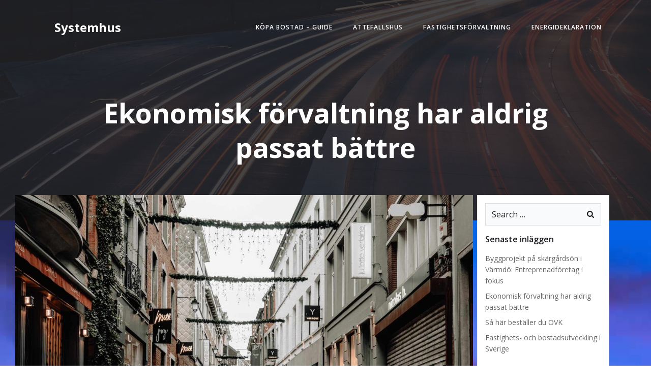

--- FILE ---
content_type: text/html; charset=UTF-8
request_url: https://systemhus.se/2023/03/10/ekonomisk-forvaltning-har-aldrig-passat-battre/
body_size: 21346
content:
<!DOCTYPE html>
<html lang="sv-SE">
<head>
    <meta charset="UTF-8">
    <meta name="viewport" content="width=device-width, initial-scale=1">
    <link rel="profile" href="https://gmpg.org/xfn/11">
    <title>Ekonomisk förvaltning har aldrig passat bättre &#8211; Systemhus</title>
<meta name='robots' content='max-image-preview:large' />
<link rel='dns-prefetch' href='//fonts.googleapis.com' />
<link rel="alternate" type="application/rss+xml" title="Systemhus &raquo; Webbflöde" href="https://systemhus.se/feed/" />
<link rel="alternate" type="application/rss+xml" title="Systemhus &raquo; Kommentarsflöde" href="https://systemhus.se/comments/feed/" />
<link rel="alternate" type="application/rss+xml" title="Systemhus &raquo; Kommentarsflöde för Ekonomisk förvaltning har aldrig passat bättre" href="https://systemhus.se/2023/03/10/ekonomisk-forvaltning-har-aldrig-passat-battre/feed/" />
<link rel="alternate" title="oEmbed (JSON)" type="application/json+oembed" href="https://systemhus.se/wp-json/oembed/1.0/embed?url=https%3A%2F%2Fsystemhus.se%2F2023%2F03%2F10%2Fekonomisk-forvaltning-har-aldrig-passat-battre%2F" />
<link rel="alternate" title="oEmbed (XML)" type="text/xml+oembed" href="https://systemhus.se/wp-json/oembed/1.0/embed?url=https%3A%2F%2Fsystemhus.se%2F2023%2F03%2F10%2Fekonomisk-forvaltning-har-aldrig-passat-battre%2F&#038;format=xml" />
<style id='wp-img-auto-sizes-contain-inline-css' type='text/css'>
img:is([sizes=auto i],[sizes^="auto," i]){contain-intrinsic-size:3000px 1500px}
/*# sourceURL=wp-img-auto-sizes-contain-inline-css */
</style>
<link rel='stylesheet' id='extend-builder-css-css' href='https://systemhus.se/wp-content/plugins/colibri-page-builder/extend-builder/assets/static/css/theme.css?ver=1.0.277' type='text/css' media='all' />
<style id='extend-builder-css-inline-css' type='text/css'>
/* page css */
/* part css : theme-shapes */
.colibri-shape-circles {
background-image:url('https://systemhus.se/wp-content/themes/teluro/resources/images/header-shapes/circles.png')
}
.colibri-shape-10degree-stripes {
background-image:url('https://systemhus.se/wp-content/themes/teluro/resources/images/header-shapes/10degree-stripes.png')
}
.colibri-shape-rounded-squares-blue {
background-image:url('https://systemhus.se/wp-content/themes/teluro/resources/images/header-shapes/rounded-squares-blue.png')
}
.colibri-shape-many-rounded-squares-blue {
background-image:url('https://systemhus.se/wp-content/themes/teluro/resources/images/header-shapes/many-rounded-squares-blue.png')
}
.colibri-shape-two-circles {
background-image:url('https://systemhus.se/wp-content/themes/teluro/resources/images/header-shapes/two-circles.png')
}
.colibri-shape-circles-2 {
background-image:url('https://systemhus.se/wp-content/themes/teluro/resources/images/header-shapes/circles-2.png')
}
.colibri-shape-circles-3 {
background-image:url('https://systemhus.se/wp-content/themes/teluro/resources/images/header-shapes/circles-3.png')
}
.colibri-shape-circles-gradient {
background-image:url('https://systemhus.se/wp-content/themes/teluro/resources/images/header-shapes/circles-gradient.png')
}
.colibri-shape-circles-white-gradient {
background-image:url('https://systemhus.se/wp-content/themes/teluro/resources/images/header-shapes/circles-white-gradient.png')
}
.colibri-shape-waves {
background-image:url('https://systemhus.se/wp-content/themes/teluro/resources/images/header-shapes/waves.png')
}
.colibri-shape-waves-inverted {
background-image:url('https://systemhus.se/wp-content/themes/teluro/resources/images/header-shapes/waves-inverted.png')
}
.colibri-shape-dots {
background-image:url('https://systemhus.se/wp-content/themes/teluro/resources/images/header-shapes/dots.png')
}
.colibri-shape-left-tilted-lines {
background-image:url('https://systemhus.se/wp-content/themes/teluro/resources/images/header-shapes/left-tilted-lines.png')
}
.colibri-shape-right-tilted-lines {
background-image:url('https://systemhus.se/wp-content/themes/teluro/resources/images/header-shapes/right-tilted-lines.png')
}
.colibri-shape-right-tilted-strips {
background-image:url('https://systemhus.se/wp-content/themes/teluro/resources/images/header-shapes/right-tilted-strips.png')
}
/* part css : theme */

.h-y-container > *:not(:last-child), .h-x-container-inner > * {
  margin-bottom: 20px;
}
.h-x-container-inner, .h-column__content > .h-x-container > *:last-child {
  margin-bottom: -20px;
}
.h-x-container-inner > * {
  padding-left: 10px;
  padding-right: 10px;
}
.h-x-container-inner {
  margin-left: -10px;
  margin-right: -10px;
}
[class*=style-], [class*=local-style-], .h-global-transition, .h-global-transition-all, .h-global-transition-all * {
  transition-duration: 0.5s;
}
.wp-block-button .wp-block-button__link:not(.has-background),.wp-block-file .wp-block-file__button {
  background-color: rgb(242, 101, 89);
  background-image: none;
}
.wp-block-button .wp-block-button__link:not(.has-background):hover,.wp-block-button .wp-block-button__link:not(.has-background):focus,.wp-block-button .wp-block-button__link:not(.has-background):active,.wp-block-file .wp-block-file__button:hover,.wp-block-file .wp-block-file__button:focus,.wp-block-file .wp-block-file__button:active {
  background-color: rgb(157, 66, 58);
  background-image: none;
}
.wp-block-button.is-style-outline .wp-block-button__link:not(.has-background) {
  color: rgb(242, 101, 89);
  background-color: transparent;
  background-image: none;
  border-top-width: 2px;
  border-top-color: rgb(242, 101, 89);
  border-top-style: solid;
  border-right-width: 2px;
  border-right-color: rgb(242, 101, 89);
  border-right-style: solid;
  border-bottom-width: 2px;
  border-bottom-color: rgb(242, 101, 89);
  border-bottom-style: solid;
  border-left-width: 2px;
  border-left-color: rgb(242, 101, 89);
  border-left-style: solid;
}
.wp-block-button.is-style-outline .wp-block-button__link:not(.has-background):hover,.wp-block-button.is-style-outline .wp-block-button__link:not(.has-background):focus,.wp-block-button.is-style-outline .wp-block-button__link:not(.has-background):active {
  color: #fff;
  background-color: rgb(242, 101, 89);
  background-image: none;
}
.has-background-color,*[class^="wp-block-"].is-style-solid-color {
  background-color: rgb(242, 101, 89);
  background-image: none;
}
.has-colibri-color-1-background-color {
  background-color: rgb(242, 101, 89);
  background-image: none;
}
.wp-block-button .wp-block-button__link.has-colibri-color-1-background-color {
  background-color: rgb(242, 101, 89);
  background-image: none;
}
.wp-block-button .wp-block-button__link.has-colibri-color-1-background-color:hover,.wp-block-button .wp-block-button__link.has-colibri-color-1-background-color:focus,.wp-block-button .wp-block-button__link.has-colibri-color-1-background-color:active {
  background-color: rgb(157, 66, 58);
  background-image: none;
}
.wp-block-button.is-style-outline .wp-block-button__link.has-colibri-color-1-background-color {
  color: rgb(242, 101, 89);
  background-color: transparent;
  background-image: none;
  border-top-width: 2px;
  border-top-color: rgb(242, 101, 89);
  border-top-style: solid;
  border-right-width: 2px;
  border-right-color: rgb(242, 101, 89);
  border-right-style: solid;
  border-bottom-width: 2px;
  border-bottom-color: rgb(242, 101, 89);
  border-bottom-style: solid;
  border-left-width: 2px;
  border-left-color: rgb(242, 101, 89);
  border-left-style: solid;
}
.wp-block-button.is-style-outline .wp-block-button__link.has-colibri-color-1-background-color:hover,.wp-block-button.is-style-outline .wp-block-button__link.has-colibri-color-1-background-color:focus,.wp-block-button.is-style-outline .wp-block-button__link.has-colibri-color-1-background-color:active {
  color: #fff;
  background-color: rgb(242, 101, 89);
  background-image: none;
}
*[class^="wp-block-"].has-colibri-color-1-background-color,*[class^="wp-block-"] .has-colibri-color-1-background-color,*[class^="wp-block-"].is-style-solid-color.has-colibri-color-1-color,*[class^="wp-block-"].is-style-solid-color blockquote.has-colibri-color-1-color,*[class^="wp-block-"].is-style-solid-color blockquote.has-colibri-color-1-color p {
  background-color: rgb(242, 101, 89);
  background-image: none;
}
.has-colibri-color-1-color {
  color: rgb(242, 101, 89);
}
.has-colibri-color-2-background-color {
  background-color: rgb(101, 89, 242);
  background-image: none;
}
.wp-block-button .wp-block-button__link.has-colibri-color-2-background-color {
  background-color: rgb(101, 89, 242);
  background-image: none;
}
.wp-block-button .wp-block-button__link.has-colibri-color-2-background-color:hover,.wp-block-button .wp-block-button__link.has-colibri-color-2-background-color:focus,.wp-block-button .wp-block-button__link.has-colibri-color-2-background-color:active {
  background-color: rgb(66, 58, 157);
  background-image: none;
}
.wp-block-button.is-style-outline .wp-block-button__link.has-colibri-color-2-background-color {
  color: rgb(101, 89, 242);
  background-color: transparent;
  background-image: none;
  border-top-width: 2px;
  border-top-color: rgb(101, 89, 242);
  border-top-style: solid;
  border-right-width: 2px;
  border-right-color: rgb(101, 89, 242);
  border-right-style: solid;
  border-bottom-width: 2px;
  border-bottom-color: rgb(101, 89, 242);
  border-bottom-style: solid;
  border-left-width: 2px;
  border-left-color: rgb(101, 89, 242);
  border-left-style: solid;
}
.wp-block-button.is-style-outline .wp-block-button__link.has-colibri-color-2-background-color:hover,.wp-block-button.is-style-outline .wp-block-button__link.has-colibri-color-2-background-color:focus,.wp-block-button.is-style-outline .wp-block-button__link.has-colibri-color-2-background-color:active {
  color: #fff;
  background-color: rgb(101, 89, 242);
  background-image: none;
}
*[class^="wp-block-"].has-colibri-color-2-background-color,*[class^="wp-block-"] .has-colibri-color-2-background-color,*[class^="wp-block-"].is-style-solid-color.has-colibri-color-2-color,*[class^="wp-block-"].is-style-solid-color blockquote.has-colibri-color-2-color,*[class^="wp-block-"].is-style-solid-color blockquote.has-colibri-color-2-color p {
  background-color: rgb(101, 89, 242);
  background-image: none;
}
.has-colibri-color-2-color {
  color: rgb(101, 89, 242);
}
.has-colibri-color-3-background-color {
  background-color: rgb(242, 178, 89);
  background-image: none;
}
.wp-block-button .wp-block-button__link.has-colibri-color-3-background-color {
  background-color: rgb(242, 178, 89);
  background-image: none;
}
.wp-block-button .wp-block-button__link.has-colibri-color-3-background-color:hover,.wp-block-button .wp-block-button__link.has-colibri-color-3-background-color:focus,.wp-block-button .wp-block-button__link.has-colibri-color-3-background-color:active {
  background-color: rgb(157, 115, 58);
  background-image: none;
}
.wp-block-button.is-style-outline .wp-block-button__link.has-colibri-color-3-background-color {
  color: rgb(242, 178, 89);
  background-color: transparent;
  background-image: none;
  border-top-width: 2px;
  border-top-color: rgb(242, 178, 89);
  border-top-style: solid;
  border-right-width: 2px;
  border-right-color: rgb(242, 178, 89);
  border-right-style: solid;
  border-bottom-width: 2px;
  border-bottom-color: rgb(242, 178, 89);
  border-bottom-style: solid;
  border-left-width: 2px;
  border-left-color: rgb(242, 178, 89);
  border-left-style: solid;
}
.wp-block-button.is-style-outline .wp-block-button__link.has-colibri-color-3-background-color:hover,.wp-block-button.is-style-outline .wp-block-button__link.has-colibri-color-3-background-color:focus,.wp-block-button.is-style-outline .wp-block-button__link.has-colibri-color-3-background-color:active {
  color: #fff;
  background-color: rgb(242, 178, 89);
  background-image: none;
}
*[class^="wp-block-"].has-colibri-color-3-background-color,*[class^="wp-block-"] .has-colibri-color-3-background-color,*[class^="wp-block-"].is-style-solid-color.has-colibri-color-3-color,*[class^="wp-block-"].is-style-solid-color blockquote.has-colibri-color-3-color,*[class^="wp-block-"].is-style-solid-color blockquote.has-colibri-color-3-color p {
  background-color: rgb(242, 178, 89);
  background-image: none;
}
.has-colibri-color-3-color {
  color: rgb(242, 178, 89);
}
.has-colibri-color-4-background-color {
  background-color: rgb(102, 50, 255);
  background-image: none;
}
.wp-block-button .wp-block-button__link.has-colibri-color-4-background-color {
  background-color: rgb(102, 50, 255);
  background-image: none;
}
.wp-block-button .wp-block-button__link.has-colibri-color-4-background-color:hover,.wp-block-button .wp-block-button__link.has-colibri-color-4-background-color:focus,.wp-block-button .wp-block-button__link.has-colibri-color-4-background-color:active {
  background-color: rgb(68, 33, 170);
  background-image: none;
}
.wp-block-button.is-style-outline .wp-block-button__link.has-colibri-color-4-background-color {
  color: rgb(102, 50, 255);
  background-color: transparent;
  background-image: none;
  border-top-width: 2px;
  border-top-color: rgb(102, 50, 255);
  border-top-style: solid;
  border-right-width: 2px;
  border-right-color: rgb(102, 50, 255);
  border-right-style: solid;
  border-bottom-width: 2px;
  border-bottom-color: rgb(102, 50, 255);
  border-bottom-style: solid;
  border-left-width: 2px;
  border-left-color: rgb(102, 50, 255);
  border-left-style: solid;
}
.wp-block-button.is-style-outline .wp-block-button__link.has-colibri-color-4-background-color:hover,.wp-block-button.is-style-outline .wp-block-button__link.has-colibri-color-4-background-color:focus,.wp-block-button.is-style-outline .wp-block-button__link.has-colibri-color-4-background-color:active {
  color: #fff;
  background-color: rgb(102, 50, 255);
  background-image: none;
}
*[class^="wp-block-"].has-colibri-color-4-background-color,*[class^="wp-block-"] .has-colibri-color-4-background-color,*[class^="wp-block-"].is-style-solid-color.has-colibri-color-4-color,*[class^="wp-block-"].is-style-solid-color blockquote.has-colibri-color-4-color,*[class^="wp-block-"].is-style-solid-color blockquote.has-colibri-color-4-color p {
  background-color: rgb(102, 50, 255);
  background-image: none;
}
.has-colibri-color-4-color {
  color: rgb(102, 50, 255);
}
.has-colibri-color-5-background-color {
  background-color: #FFFFFF;
  background-image: none;
}
.wp-block-button .wp-block-button__link.has-colibri-color-5-background-color {
  background-color: #FFFFFF;
  background-image: none;
}
.wp-block-button .wp-block-button__link.has-colibri-color-5-background-color:hover,.wp-block-button .wp-block-button__link.has-colibri-color-5-background-color:focus,.wp-block-button .wp-block-button__link.has-colibri-color-5-background-color:active {
  background-color: rgb(102, 102, 102);
  background-image: none;
}
.wp-block-button.is-style-outline .wp-block-button__link.has-colibri-color-5-background-color {
  color: #FFFFFF;
  background-color: transparent;
  background-image: none;
  border-top-width: 2px;
  border-top-color: #FFFFFF;
  border-top-style: solid;
  border-right-width: 2px;
  border-right-color: #FFFFFF;
  border-right-style: solid;
  border-bottom-width: 2px;
  border-bottom-color: #FFFFFF;
  border-bottom-style: solid;
  border-left-width: 2px;
  border-left-color: #FFFFFF;
  border-left-style: solid;
}
.wp-block-button.is-style-outline .wp-block-button__link.has-colibri-color-5-background-color:hover,.wp-block-button.is-style-outline .wp-block-button__link.has-colibri-color-5-background-color:focus,.wp-block-button.is-style-outline .wp-block-button__link.has-colibri-color-5-background-color:active {
  color: #fff;
  background-color: #FFFFFF;
  background-image: none;
}
*[class^="wp-block-"].has-colibri-color-5-background-color,*[class^="wp-block-"] .has-colibri-color-5-background-color,*[class^="wp-block-"].is-style-solid-color.has-colibri-color-5-color,*[class^="wp-block-"].is-style-solid-color blockquote.has-colibri-color-5-color,*[class^="wp-block-"].is-style-solid-color blockquote.has-colibri-color-5-color p {
  background-color: #FFFFFF;
  background-image: none;
}
.has-colibri-color-5-color {
  color: #FFFFFF;
}
.has-colibri-color-6-background-color {
  background-color: rgb(30, 31, 34);
  background-image: none;
}
.wp-block-button .wp-block-button__link.has-colibri-color-6-background-color {
  background-color: rgb(30, 31, 34);
  background-image: none;
}
.wp-block-button .wp-block-button__link.has-colibri-color-6-background-color:hover,.wp-block-button .wp-block-button__link.has-colibri-color-6-background-color:focus,.wp-block-button .wp-block-button__link.has-colibri-color-6-background-color:active {
  background-color: rgb(19, 22, 34);
  background-image: none;
}
.wp-block-button.is-style-outline .wp-block-button__link.has-colibri-color-6-background-color {
  color: rgb(30, 31, 34);
  background-color: transparent;
  background-image: none;
  border-top-width: 2px;
  border-top-color: rgb(30, 31, 34);
  border-top-style: solid;
  border-right-width: 2px;
  border-right-color: rgb(30, 31, 34);
  border-right-style: solid;
  border-bottom-width: 2px;
  border-bottom-color: rgb(30, 31, 34);
  border-bottom-style: solid;
  border-left-width: 2px;
  border-left-color: rgb(30, 31, 34);
  border-left-style: solid;
}
.wp-block-button.is-style-outline .wp-block-button__link.has-colibri-color-6-background-color:hover,.wp-block-button.is-style-outline .wp-block-button__link.has-colibri-color-6-background-color:focus,.wp-block-button.is-style-outline .wp-block-button__link.has-colibri-color-6-background-color:active {
  color: #fff;
  background-color: rgb(30, 31, 34);
  background-image: none;
}
*[class^="wp-block-"].has-colibri-color-6-background-color,*[class^="wp-block-"] .has-colibri-color-6-background-color,*[class^="wp-block-"].is-style-solid-color.has-colibri-color-6-color,*[class^="wp-block-"].is-style-solid-color blockquote.has-colibri-color-6-color,*[class^="wp-block-"].is-style-solid-color blockquote.has-colibri-color-6-color p {
  background-color: rgb(30, 31, 34);
  background-image: none;
}
.has-colibri-color-6-color {
  color: rgb(30, 31, 34);
}
#colibri .woocommerce-store-notice,#colibri.woocommerce .content .h-section input[type=submit],#colibri.woocommerce-page  .content .h-section  input[type=button],#colibri.woocommerce .content .h-section  input[type=button],#colibri.woocommerce-page  .content .h-section .button,#colibri.woocommerce .content .h-section .button,#colibri.woocommerce-page  .content .h-section  a.button,#colibri.woocommerce .content .h-section  a.button,#colibri.woocommerce-page  .content .h-section button.button,#colibri.woocommerce .content .h-section button.button,#colibri.woocommerce-page  .content .h-section input.button,#colibri.woocommerce .content .h-section input.button,#colibri.woocommerce-page  .content .h-section input#submit,#colibri.woocommerce .content .h-section input#submit,#colibri.woocommerce-page  .content .h-section a.added_to_cart,#colibri.woocommerce .content .h-section a.added_to_cart,#colibri.woocommerce-page  .content .h-section .ui-slider-range,#colibri.woocommerce .content .h-section .ui-slider-range,#colibri.woocommerce-page  .content .h-section .ui-slider-handle,#colibri.woocommerce .content .h-section .ui-slider-handle {
  background-color: rgb(242, 101, 89);
  background-image: none;
  border-top-width: 0px;
  border-top-color: rgb(242, 101, 89);
  border-top-style: solid;
  border-right-width: 0px;
  border-right-color: rgb(242, 101, 89);
  border-right-style: solid;
  border-bottom-width: 0px;
  border-bottom-color: rgb(242, 101, 89);
  border-bottom-style: solid;
  border-left-width: 0px;
  border-left-color: rgb(242, 101, 89);
  border-left-style: solid;
}
#colibri .woocommerce-store-notice:hover,#colibri .woocommerce-store-notice:focus,#colibri .woocommerce-store-notice:active,#colibri.woocommerce .content .h-section input[type=submit]:hover,#colibri.woocommerce .content .h-section input[type=submit]:focus,#colibri.woocommerce .content .h-section input[type=submit]:active,#colibri.woocommerce-page  .content .h-section  input[type=button]:hover,#colibri.woocommerce-page  .content .h-section  input[type=button]:focus,#colibri.woocommerce-page  .content .h-section  input[type=button]:active,#colibri.woocommerce .content .h-section  input[type=button]:hover,#colibri.woocommerce .content .h-section  input[type=button]:focus,#colibri.woocommerce .content .h-section  input[type=button]:active,#colibri.woocommerce-page  .content .h-section .button:hover,#colibri.woocommerce-page  .content .h-section .button:focus,#colibri.woocommerce-page  .content .h-section .button:active,#colibri.woocommerce .content .h-section .button:hover,#colibri.woocommerce .content .h-section .button:focus,#colibri.woocommerce .content .h-section .button:active,#colibri.woocommerce-page  .content .h-section  a.button:hover,#colibri.woocommerce-page  .content .h-section  a.button:focus,#colibri.woocommerce-page  .content .h-section  a.button:active,#colibri.woocommerce .content .h-section  a.button:hover,#colibri.woocommerce .content .h-section  a.button:focus,#colibri.woocommerce .content .h-section  a.button:active,#colibri.woocommerce-page  .content .h-section button.button:hover,#colibri.woocommerce-page  .content .h-section button.button:focus,#colibri.woocommerce-page  .content .h-section button.button:active,#colibri.woocommerce .content .h-section button.button:hover,#colibri.woocommerce .content .h-section button.button:focus,#colibri.woocommerce .content .h-section button.button:active,#colibri.woocommerce-page  .content .h-section input.button:hover,#colibri.woocommerce-page  .content .h-section input.button:focus,#colibri.woocommerce-page  .content .h-section input.button:active,#colibri.woocommerce .content .h-section input.button:hover,#colibri.woocommerce .content .h-section input.button:focus,#colibri.woocommerce .content .h-section input.button:active,#colibri.woocommerce-page  .content .h-section input#submit:hover,#colibri.woocommerce-page  .content .h-section input#submit:focus,#colibri.woocommerce-page  .content .h-section input#submit:active,#colibri.woocommerce .content .h-section input#submit:hover,#colibri.woocommerce .content .h-section input#submit:focus,#colibri.woocommerce .content .h-section input#submit:active,#colibri.woocommerce-page  .content .h-section a.added_to_cart:hover,#colibri.woocommerce-page  .content .h-section a.added_to_cart:focus,#colibri.woocommerce-page  .content .h-section a.added_to_cart:active,#colibri.woocommerce .content .h-section a.added_to_cart:hover,#colibri.woocommerce .content .h-section a.added_to_cart:focus,#colibri.woocommerce .content .h-section a.added_to_cart:active,#colibri.woocommerce-page  .content .h-section .ui-slider-range:hover,#colibri.woocommerce-page  .content .h-section .ui-slider-range:focus,#colibri.woocommerce-page  .content .h-section .ui-slider-range:active,#colibri.woocommerce .content .h-section .ui-slider-range:hover,#colibri.woocommerce .content .h-section .ui-slider-range:focus,#colibri.woocommerce .content .h-section .ui-slider-range:active,#colibri.woocommerce-page  .content .h-section .ui-slider-handle:hover,#colibri.woocommerce-page  .content .h-section .ui-slider-handle:focus,#colibri.woocommerce-page  .content .h-section .ui-slider-handle:active,#colibri.woocommerce .content .h-section .ui-slider-handle:hover,#colibri.woocommerce .content .h-section .ui-slider-handle:focus,#colibri.woocommerce .content .h-section .ui-slider-handle:active {
  background-color: rgb(157, 66, 58);
  background-image: none;
  border-top-width: 0px;
  border-top-color: rgb(157, 66, 58);
  border-top-style: solid;
  border-right-width: 0px;
  border-right-color: rgb(157, 66, 58);
  border-right-style: solid;
  border-bottom-width: 0px;
  border-bottom-color: rgb(157, 66, 58);
  border-bottom-style: solid;
  border-left-width: 0px;
  border-left-color: rgb(157, 66, 58);
  border-left-style: solid;
}
#colibri.woocommerce-page  .content .h-section .star-rating::before,#colibri.woocommerce .content .h-section .star-rating::before,#colibri.woocommerce-page  .content .h-section .star-rating span::before,#colibri.woocommerce .content .h-section .star-rating span::before {
  color: rgb(242, 101, 89);
}
#colibri.woocommerce-page  .content .h-section .price,#colibri.woocommerce .content .h-section .price {
  color: rgb(242, 101, 89);
}
#colibri.woocommerce-page  .content .h-section .price del,#colibri.woocommerce .content .h-section .price del {
  color: rgb(242, 101, 89);
}
#colibri.woocommerce-page  .content .h-section .onsale,#colibri.woocommerce .content .h-section .onsale {
  background-color: rgb(242, 101, 89);
  background-image: none;
}
#colibri.woocommerce-page  .content .h-section .onsale:hover,#colibri.woocommerce-page  .content .h-section .onsale:focus,#colibri.woocommerce-page  .content .h-section .onsale:active,#colibri.woocommerce .content .h-section .onsale:hover,#colibri.woocommerce .content .h-section .onsale:focus,#colibri.woocommerce .content .h-section .onsale:active {
  background-color: rgb(157, 66, 58);
  background-image: none;
}
#colibri.woocommerce ul.products li.product h2:hover {
  color: rgb(242, 101, 89);
}
#colibri.woocommerce-page  .content .h-section .woocommerce-pagination .page-numbers.current,#colibri.woocommerce .content .h-section .woocommerce-pagination .page-numbers.current,#colibri.woocommerce-page  .content .h-section .woocommerce-pagination a.page-numbers:hover,#colibri.woocommerce .content .h-section .woocommerce-pagination a.page-numbers:hover {
  background-color: rgb(242, 101, 89);
  background-image: none;
}
#colibri.woocommerce-page  .content .h-section .comment-form-rating .stars a,#colibri.woocommerce .content .h-section .comment-form-rating .stars a {
  color: rgb(242, 101, 89);
}
.h-section-global-spacing {
  padding-top: 90px;
  padding-bottom: 90px;
}
#colibri .colibri-language-switcher {
  background-color: white;
  background-image: none;
  top: 80px;
  border-top-width: 0px;
  border-top-style: none;
  border-top-left-radius: 4px;
  border-top-right-radius: 0px;
  border-right-width: 0px;
  border-right-style: none;
  border-bottom-width: 0px;
  border-bottom-style: none;
  border-bottom-left-radius: 4px;
  border-bottom-right-radius: 0px;
  border-left-width: 0px;
  border-left-style: none;
}
#colibri .colibri-language-switcher .lang-item {
  padding-top: 14px;
  padding-right: 18px;
  padding-bottom: 14px;
  padding-left: 18px;
}
body {
  font-family: Open Sans;
  font-weight: 400;
  font-size: 16px;
  line-height: 1.6;
  color: rgb(105, 108, 119);
}
body a {
  font-family: Open Sans;
  font-weight: 400;
  text-decoration: none;
  font-size: 1em;
  line-height: 1.5;
  color: rgb(242, 101, 89);
}
body a:hover {
  color: rgb(157, 66, 58);
}
body p {
  margin-bottom: 16px;
  font-family: Open Sans;
  font-weight: 400;
  font-size: 16px;
  line-height: 1.6;
  color: rgb(105, 108, 119);
}
body .h-lead p {
  margin-bottom: 16px;
  font-family: Open Sans;
  font-weight: 300;
  font-size: 1.25em;
  line-height: 1.5;
  color: rgb(30, 31, 34);
}
body blockquote p {
  margin-bottom: 16px;
  font-family: Open Sans;
  font-weight: 400;
  font-size: 16px;
  line-height: 1.6;
  color: rgb(105, 108, 119);
  padding-left: 10px;
  border-top-width: 0px;
  border-top-color: rgb(230, 230, 230);
  border-top-style: solid;
  border-right-width: 0px;
  border-right-color: rgb(230, 230, 230);
  border-right-style: solid;
  border-bottom-width: 0px;
  border-bottom-color: rgb(230, 230, 230);
  border-bottom-style: solid;
  border-left-width: 1px;
  border-left-color: rgb(230, 230, 230);
  border-left-style: solid;
  font-style: italic;
}
body h1 {
  margin-bottom: 16px;
  font-family: Open Sans;
  font-weight: 300;
  font-size: 3.375em;
  line-height: 1.26;
  color: rgb(19, 22, 34);
}
body h2 {
  margin-bottom: 16px;
  font-family: Open Sans;
  font-weight: 400;
  font-size: 2.625em;
  line-height: 1.143;
  color: rgb(19, 22, 34);
}
body h3 {
  margin-bottom: 16px;
  font-family: Open Sans;
  font-weight: 400;
  font-size: 2.25em;
  line-height: 1.25;
  color: rgb(19, 22, 34);
}
body h4 {
  margin-bottom: 16px;
  font-family: Open Sans;
  font-weight: 700;
  font-size: 1.25em;
  line-height: 1.6;
  color: rgb(19, 22, 34);
}
body h5 {
  margin-bottom: 16px;
  font-family: Open Sans;
  font-weight: 600;
  font-size: 1.125em;
  line-height: 1.55;
  color: rgb(19, 22, 34);
}
body h6 {
  margin-bottom: 16px;
  font-family: Open Sans;
  font-weight: 700;
  font-size: 0.9em;
  line-height: 1.6;
  color: rgb(19, 22, 34);
  text-transform: uppercase;
  letter-spacing: 1px;
}
 .content.colibri-main-content-single .main-section,.content.colibri-main-content-archive .main-section {
  padding-top: 0px;
  padding-bottom: 90px;
  background-position: 47.65625% 57.638888888888886%;
  background-size: cover;
  background-image: url("https://systemhus.se/wp-content/plugins/colibri-page-builder//extend-builder/assets/images/beach-landscape-sea-water-nature-sand-1061655-pxhere.com.jpg");
  background-attachment: scroll;
  background-repeat: no-repeat;
}
 .content.colibri-main-content-single .main-section .main-section-inner,.content.colibri-main-content-archive .main-section .main-section-inner {
  margin-top: -50px;
}
 .content.colibri-main-content-single .main-section .colibri-sidebar.blog-sidebar-right,.content.colibri-main-content-archive .main-section .colibri-sidebar.blog-sidebar-right {
  width: 25% ;
  flex: 0 0 auto;
  -ms-flex: 0 0 auto;
  max-width: 25%;
}


@media (min-width: 768px) and (max-width: 1023px){
.h-section-global-spacing {
  padding-top: 60px;
  padding-bottom: 60px;
}
 .content.colibri-main-content-single .main-section .colibri-sidebar.blog-sidebar-right,.content.colibri-main-content-archive .main-section .colibri-sidebar.blog-sidebar-right {
  width: 33.33% ;
  flex: 0 0 auto;
  -ms-flex: 0 0 auto;
  max-width: 33.33%;
}
body h1 {
  font-size: 3em;
}

}

@media (max-width: 767px){
.h-section-global-spacing {
  padding-top: 30px;
  padding-bottom: 30px;
}
 .content.colibri-main-content-single .main-section .colibri-sidebar.blog-sidebar-right,.content.colibri-main-content-archive .main-section .colibri-sidebar.blog-sidebar-right {
  width: 100% ;
  flex: 0 0 auto;
  -ms-flex: 0 0 auto;
  max-width: 100%;
}
body h1 {
  font-size: 2.8em;
}

}
/* part css : page */
#colibri .style-35 {
  animation-duration: 0.5s;
  padding-right: 6%;
  padding-left: 6%;
  margin-top: 20px;
  margin-bottom: 20px;
}
#colibri .h-navigation_sticky .style-35,#colibri .h-navigation_sticky.style-35 {
  background-color: #FFFFFF;
  background-image: none;
  padding-top: 0px;
  padding-bottom: 0px;
  box-shadow: 0px 1px 2px 0px rgba(0, 0, 0, 0.2) ;
}
#colibri .style-37 {
  text-align: center;
  height: auto;
  min-height: unset;
}
#colibri .style-38-image {
  max-height: 70px;
}
#colibri .style-38 a,#colibri .style-38  .logo-text {
  color: #ffffff;
  font-weight: 700;
  text-decoration: none;
  font-size: 24px;
}
#colibri .style-38 .logo-text {
  color: #FFFFFF;
}
#colibri .h-navigation_sticky .style-38-image,#colibri .h-navigation_sticky.style-38-image {
  max-height: 70px;
}
#colibri .h-navigation_sticky .style-38 a,#colibri .h-navigation_sticky .style-38  .logo-text,#colibri .h-navigation_sticky.style-38 a,#colibri .h-navigation_sticky.style-38  .logo-text {
  color: #000000;
  text-decoration: none;
}
#colibri .h-navigation_sticky .style-38 .logo-text,#colibri .h-navigation_sticky.style-38 .logo-text {
  color: rgb(30, 31, 34);
}
#colibri .style-39 {
  text-align: center;
  height: auto;
  min-height: unset;
}
#colibri .style-40 >  div > .colibri-menu-container > ul.colibri-menu {
  justify-content: flex-end;
}
#colibri .style-40 >  div > .colibri-menu-container > ul.colibri-menu > li {
  margin-top: 0px;
  margin-right: 20px;
  margin-bottom: 0px;
  margin-left: 20px;
  padding-top: 10px;
  padding-right: 0px;
  padding-bottom: 10px;
  padding-left: 0px;
}
#colibri .style-40 >  div > .colibri-menu-container > ul.colibri-menu > li.current_page_item,#colibri .style-40  >  div > .colibri-menu-container > ul.colibri-menu > li.current_page_item:hover {
  margin-top: 0px;
  margin-right: 20px;
  margin-bottom: 0px;
  margin-left: 20px;
  padding-top: 10px;
  padding-right: 0px;
  padding-bottom: 10px;
  padding-left: 0px;
}
#colibri .style-40 >  div > .colibri-menu-container > ul.colibri-menu > li > a {
  font-family: Open Sans;
  font-weight: 600;
  text-transform: uppercase;
  font-size: 12px;
  line-height: 1.5em;
  letter-spacing: 1px;
  color: #FFFFFF;
}
#colibri .style-40  >  div > .colibri-menu-container > ul.colibri-menu > li.current_page_item > a,#colibri .style-40  >  div > .colibri-menu-container > ul.colibri-menu > li.current_page_item > a:hover {
  font-family: Open Sans;
  font-weight: 600;
  text-transform: uppercase;
  font-size: 12px;
  line-height: 1.5em;
  letter-spacing: 1px;
  color: #FFFFFF;
}
#colibri .style-40 >  div > .colibri-menu-container > ul.colibri-menu li > ul {
  background-color: #ffffff;
  background-image: none;
  margin-right: 5px;
  margin-left: 5px;
  box-shadow: 0px 0px 5px 2px rgba(0, 0, 0, 0.04) ;
}
#colibri .style-40 >  div > .colibri-menu-container > ul.colibri-menu li > ul  li {
  padding-top: 10px;
  padding-right: 20px;
  padding-bottom: 10px;
  padding-left: 20px;
  border-top-width: 0px;
  border-top-style: none;
  border-right-width: 0px;
  border-right-style: none;
  border-bottom-width: 1px;
  border-bottom-color: rgba(128,128,128,.2);
  border-bottom-style: solid;
  border-left-width: 0px;
  border-left-style: none;
  background-color: rgb(255, 255, 255);
  background-image: none;
}
#colibri .style-40  >  div > .colibri-menu-container > ul.colibri-menu li > ul > li.hover {
  background-color: rgb(242, 101, 89);
}
#colibri .style-40  >  div > .colibri-menu-container > ul.colibri-menu li > ul > li:hover,#colibri .style-40  >  div > .colibri-menu-container > ul.colibri-menu li > ul > li.hover {
  background-color: rgb(242, 101, 89);
}
#colibri .style-40 >  div > .colibri-menu-container > ul.colibri-menu li > ul li.current_page_item,#colibri .style-40  >  div > .colibri-menu-container > ul.colibri-menu li > ul > li.current_page_item:hover {
  padding-top: 10px;
  padding-right: 20px;
  padding-bottom: 10px;
  padding-left: 20px;
  border-top-width: 0px;
  border-top-style: none;
  border-right-width: 0px;
  border-right-style: none;
  border-bottom-width: 1px;
  border-bottom-color: rgba(128,128,128,.2);
  border-bottom-style: solid;
  border-left-width: 0px;
  border-left-style: none;
  background-color: rgb(242, 101, 89);
  background-image: none;
}
#colibri .style-40 >  div > .colibri-menu-container > ul.colibri-menu li > ul > li > a {
  font-weight: 600;
  font-size: 13px;
  color: rgb(30, 31, 34);
}
#colibri .style-40  >  div > .colibri-menu-container > ul.colibri-menu li > ul > li.hover  > a {
  color: rgb(255, 255, 255);
}
#colibri .style-40  >  div > .colibri-menu-container > ul.colibri-menu li > ul > li:hover > a,#colibri .style-40  >  div > .colibri-menu-container > ul.colibri-menu li > ul > li.hover  > a {
  color: rgb(255, 255, 255);
}
#colibri .style-40 >  div > .colibri-menu-container > ul.colibri-menu li > ul > li.current_page_item > a,#colibri .style-40  >  div > .colibri-menu-container > ul.colibri-menu li > ul > li.current_page_item > a:hover {
  font-weight: 600;
  font-size: 13px;
  color: rgb(255, 255, 255);
}
#colibri .style-40 >  div > .colibri-menu-container > ul.colibri-menu.bordered-active-item > li::after,#colibri .style-40 
      ul.colibri-menu.bordered-active-item > li::before {
  background-color: rgb(242, 101, 89);
  background-image: none;
  height: 2px;
}
#colibri .style-40 >  div > .colibri-menu-container > ul.colibri-menu.solid-active-item > li::after,#colibri .style-40 
      ul.colibri-menu.solid-active-item > li::before {
  background-color: white;
  background-image: none;
  border-top-width: 0px;
  border-top-style: none;
  border-top-left-radius: 0%;
  border-top-right-radius: 0%;
  border-right-width: 0px;
  border-right-style: none;
  border-bottom-width: 0px;
  border-bottom-style: none;
  border-bottom-left-radius: 0%;
  border-bottom-right-radius: 0%;
  border-left-width: 0px;
  border-left-style: none;
}
#colibri .style-40 >  div > .colibri-menu-container > ul.colibri-menu > li > ul {
  margin-top: 0px;
}
#colibri .style-40 >  div > .colibri-menu-container > ul.colibri-menu > li > ul::before {
  height: 0px;
  width: 100% ;
}
#colibri .style-40 >  div > .colibri-menu-container > ul.colibri-menu  li > a > svg,#colibri .style-40 >  div > .colibri-menu-container > ul.colibri-menu  li > a >  .arrow-wrapper {
  padding-right: 5px;
  padding-left: 5px;
  color: #FFFFFF;
}
#colibri .style-40 >  div > .colibri-menu-container > ul.colibri-menu li.current_page_item > a > svg,#colibri .style-40 >  div > .colibri-menu-container > ul.colibri-menu > li.current_page_item:hover > a > svg,#colibri .style-40 >  div > .colibri-menu-container > ul.colibri-menu li.current_page_item > a > .arrow-wrapper,#colibri .style-40 >  div > .colibri-menu-container > ul.colibri-menu > li.current_page_item:hover > a > .arrow-wrapper {
  padding-right: 5px;
  padding-left: 5px;
  color: #FFFFFF;
}
#colibri .style-40 >  div > .colibri-menu-container > ul.colibri-menu li > ul  li > a > svg,#colibri .style-40 >  div > .colibri-menu-container > ul.colibri-menu li > ul  li > a >  .arrow-wrapper {
  color: rgb(30, 31, 34);
}
#colibri .style-40 >  div > .colibri-menu-container > ul.colibri-menu li > ul > li.hover  > a > svg,#colibri .style-40 >  div > .colibri-menu-container > ul.colibri-menu li > ul > li.hover  > a > .arrow-wrapper {
  color: #FFFFFF;
}
#colibri .style-40 >  div > .colibri-menu-container > ul.colibri-menu li > ul > li:hover  > a > svg,#colibri .style-40 >  div > .colibri-menu-container > ul.colibri-menu li > ul > li.hover  > a > svg,#colibri .style-40 >  div > .colibri-menu-container > ul.colibri-menu li > ul > li:hover  > a > .arrow-wrapper,#colibri .style-40 >  div > .colibri-menu-container > ul.colibri-menu li > ul > li.hover  > a > .arrow-wrapper {
  color: #FFFFFF;
}
#colibri .style-40 >  div > .colibri-menu-container > ul.colibri-menu li > ul li.current_page_item > a > svg,#colibri .style-40 >  div > .colibri-menu-container > ul.colibri-menu li > ul > li.current_page_item:hover > a > svg,#colibri .style-40 >  div > .colibri-menu-container > ul.colibri-menu li > ul li.current_page_item > a > .arrow-wrapper,#colibri .style-40 >  div > .colibri-menu-container > ul.colibri-menu li > ul > li.current_page_item:hover > a > .arrow-wrapper {
  color: rgb(30, 31, 34);
}
#colibri .h-navigation_sticky .style-40 >  div > .colibri-menu-container > ul.colibri-menu > li > a,#colibri .h-navigation_sticky.style-40 >  div > .colibri-menu-container > ul.colibri-menu > li > a {
  color: rgb(30, 31, 34);
}
#colibri .h-navigation_sticky .style-40  >  div > .colibri-menu-container > ul.colibri-menu > li.current_page_item > a,#colibri .h-navigation_sticky .style-40  >  div > .colibri-menu-container > ul.colibri-menu > li.current_page_item > a:hover,#colibri .h-navigation_sticky.style-40  >  div > .colibri-menu-container > ul.colibri-menu > li.current_page_item > a,#colibri .h-navigation_sticky.style-40  >  div > .colibri-menu-container > ul.colibri-menu > li.current_page_item > a:hover {
  color: rgb(30, 31, 34);
}
#colibri .h-navigation_sticky .style-40 >  div > .colibri-menu-container > ul.colibri-menu.bordered-active-item > li::after,#colibri .h-navigation_sticky .style-40 
      ul.colibri-menu.bordered-active-item > li::before,#colibri .h-navigation_sticky.style-40 >  div > .colibri-menu-container > ul.colibri-menu.bordered-active-item > li::after,#colibri .h-navigation_sticky.style-40 
      ul.colibri-menu.bordered-active-item > li::before {
  background-color: rgb(242, 101, 89);
  background-image: none;
}
#colibri .style-41-offscreen {
  background-color: rgb(30, 31, 34);
  background-image: none;
  width: 300px !important;
}
#colibri .style-41-offscreenOverlay {
  background-color: rgba(0,0,0,0.5);
  background-image: none;
}
#colibri .style-41  .h-hamburger-icon {
  background-color: rgba(0, 0, 0, 0.1);
  background-image: none;
  border-top-width: 0px;
  border-top-color: black;
  border-top-style: solid;
  border-top-left-radius: 100%;
  border-top-right-radius: 100%;
  border-right-width: 0px;
  border-right-color: black;
  border-right-style: solid;
  border-bottom-width: 0px;
  border-bottom-color: black;
  border-bottom-style: solid;
  border-bottom-left-radius: 100%;
  border-bottom-right-radius: 100%;
  border-left-width: 0px;
  border-left-color: black;
  border-left-style: solid;
  fill: white;
  padding-top: 5px;
  padding-right: 5px;
  padding-bottom: 5px;
  padding-left: 5px;
  width: 24px;
  height: 24px;
}
#colibri .style-44 {
  text-align: center;
  height: auto;
  min-height: unset;
}
#colibri .style-45-image {
  max-height: 70px;
}
#colibri .style-45 a,#colibri .style-45  .logo-text {
  color: #ffffff;
  font-weight: 700;
  text-decoration: none;
  font-size: 20px;
}
#colibri .h-navigation_sticky .style-45-image,#colibri .h-navigation_sticky.style-45-image {
  max-height: 70px;
}
#colibri .h-navigation_sticky .style-45 a,#colibri .h-navigation_sticky .style-45  .logo-text,#colibri .h-navigation_sticky.style-45 a,#colibri .h-navigation_sticky.style-45  .logo-text {
  color: #000000;
  text-decoration: none;
}
#colibri .style-47 {
  text-align: center;
  height: auto;
  min-height: unset;
}
#colibri .style-48 >  div > .colibri-menu-container > ul.colibri-menu > li > a {
  padding-top: 12px;
  padding-bottom: 12px;
  padding-left: 40px;
  border-top-width: 0px;
  border-top-color: #808080;
  border-top-style: solid;
  border-right-width: 0px;
  border-right-color: #808080;
  border-right-style: solid;
  border-bottom-width: 1px;
  border-bottom-color: rgba(255, 255, 255, 0.2);
  border-bottom-style: solid;
  border-left-width: 0px;
  border-left-color: #808080;
  border-left-style: solid;
  font-size: 14px;
  color: white;
}
#colibri .style-48  >  div > .colibri-menu-container > ul.colibri-menu > li.hover  > a {
  background-color: rgb(242, 101, 89);
  background-image: none;
}
#colibri .style-48  >  div > .colibri-menu-container > ul.colibri-menu > li:hover > a,#colibri .style-48  >  div > .colibri-menu-container > ul.colibri-menu > li.hover  > a {
  background-color: rgb(242, 101, 89);
  background-image: none;
}
#colibri .style-48  >  div > .colibri-menu-container > ul.colibri-menu > li.current_page_item > a,#colibri .style-48  >  div > .colibri-menu-container > ul.colibri-menu > li.current_page_item > a:hover {
  padding-top: 12px;
  padding-bottom: 12px;
  padding-left: 40px;
  border-top-width: 0px;
  border-top-color: #808080;
  border-top-style: solid;
  border-right-width: 0px;
  border-right-color: #808080;
  border-right-style: solid;
  border-bottom-width: 1px;
  border-bottom-color: rgba(255, 255, 255, 0.2);
  border-bottom-style: solid;
  border-left-width: 0px;
  border-left-color: #808080;
  border-left-style: solid;
  background-color: rgb(242, 101, 89);
  background-image: none;
  font-size: 14px;
  color: white;
}
#colibri .style-48 >  div > .colibri-menu-container > ul.colibri-menu li > ul {
  background-color: rgba(0,0,0,0);
  background-image: none;
}
#colibri .style-48 >  div > .colibri-menu-container > ul.colibri-menu li > ul > li > a {
  padding-top: 12px;
  padding-bottom: 12px;
  padding-left: 40px;
  border-top-width: 0px;
  border-top-color: #808080;
  border-top-style: solid;
  border-right-width: 0px;
  border-right-color: #808080;
  border-right-style: solid;
  border-bottom-width: 1px;
  border-bottom-color: rgba(128, 128, 128, 0.2);
  border-bottom-style: solid;
  border-left-width: 0px;
  border-left-color: #808080;
  border-left-style: solid;
  font-size: 14px;
  color: white;
}
#colibri .style-48  >  div > .colibri-menu-container > ul.colibri-menu li > ul > li.hover  > a {
  background-color: rgba(242, 101, 89, 0.8);
  background-image: none;
}
#colibri .style-48  >  div > .colibri-menu-container > ul.colibri-menu li > ul > li:hover > a,#colibri .style-48  >  div > .colibri-menu-container > ul.colibri-menu li > ul > li.hover  > a {
  background-color: rgba(242, 101, 89, 0.8);
  background-image: none;
}
#colibri .style-48 >  div > .colibri-menu-container > ul.colibri-menu li > ul > li.current_page_item > a,#colibri .style-48  >  div > .colibri-menu-container > ul.colibri-menu li > ul > li.current_page_item > a:hover {
  padding-top: 12px;
  padding-bottom: 12px;
  padding-left: 40px;
  border-top-width: 0px;
  border-top-color: #808080;
  border-top-style: solid;
  border-right-width: 0px;
  border-right-color: #808080;
  border-right-style: solid;
  border-bottom-width: 1px;
  border-bottom-color: rgba(128, 128, 128, 0.2);
  border-bottom-style: solid;
  border-left-width: 0px;
  border-left-color: #808080;
  border-left-style: solid;
  background-color: rgba(242, 101, 89, 0.8);
  background-image: none;
  font-size: 14px;
  color: white;
}
#colibri .style-48 >  div > .colibri-menu-container > ul.colibri-menu  li > a > svg,#colibri .style-48 >  div > .colibri-menu-container > ul.colibri-menu  li > a >  .arrow-wrapper {
  padding-right: 20px;
  padding-left: 20px;
  color: #FFFFFF;
}
#colibri .style-48 >  div > .colibri-menu-container > ul.colibri-menu li.current_page_item > a > svg,#colibri .style-48 >  div > .colibri-menu-container > ul.colibri-menu > li.current_page_item:hover > a > svg,#colibri .style-48 >  div > .colibri-menu-container > ul.colibri-menu li.current_page_item > a > .arrow-wrapper,#colibri .style-48 >  div > .colibri-menu-container > ul.colibri-menu > li.current_page_item:hover > a > .arrow-wrapper {
  padding-right: 20px;
  padding-left: 20px;
  color: #FFFFFF;
}
#colibri .style-48 >  div > .colibri-menu-container > ul.colibri-menu li > ul  li > a > svg,#colibri .style-48 >  div > .colibri-menu-container > ul.colibri-menu li > ul  li > a >  .arrow-wrapper {
  color: white;
  padding-right: 20px;
  padding-left: 20px;
}
#colibri .style-48 >  div > .colibri-menu-container > ul.colibri-menu li > ul li.current_page_item > a > svg,#colibri .style-48 >  div > .colibri-menu-container > ul.colibri-menu li > ul > li.current_page_item:hover > a > svg,#colibri .style-48 >  div > .colibri-menu-container > ul.colibri-menu li > ul li.current_page_item > a > .arrow-wrapper,#colibri .style-48 >  div > .colibri-menu-container > ul.colibri-menu li > ul > li.current_page_item:hover > a > .arrow-wrapper {
  color: white;
  padding-right: 20px;
  padding-left: 20px;
}
#colibri .style-55 {
  height: auto;
  min-height: unset;
  color: #FFFFFF;
  background-color: rgb(30, 31, 34);
  background-position: center center;
  background-size: cover;
  background-image: url("https://systemhus.se/wp-content/uploads/2021/02/snow-light-sunset-road-traffic-night-232-pxhere-com.jpg");
  background-attachment: scroll;
  background-repeat: no-repeat;
  padding-top: 50px;
  padding-bottom: 80px;
}
#colibri .style-55 h1 {
  color: #FFFFFF;
}
#colibri .style-55 h2 {
  color: #FFFFFF;
}
#colibri .style-55 h3 {
  color: #FFFFFF;
}
#colibri .style-55 h4 {
  color: #FFFFFF;
}
#colibri .style-55 h5 {
  color: #FFFFFF;
}
#colibri .style-55 h6 {
  color: #FFFFFF;
}
#colibri .style-55 p {
  color: #FFFFFF;
}
#colibri .style-57 {
  text-align: center;
  height: auto;
  min-height: unset;
  background-color: unset;
  background-image: none;
}
#colibri .style-58 h1,#colibri .style-58  h2,#colibri .style-58  h3,#colibri .style-58  h4,#colibri .style-58  h5,#colibri .style-58  h6 {
  font-weight: 700;
}
#colibri .style-local-14-h4-outer {
  flex: 0 0 auto;
  -ms-flex: 0 0 auto;
  width: auto;
  max-width: 100%;
}
#colibri .h-navigation_sticky .style-local-14-h4-outer,#colibri .h-navigation_sticky.style-local-14-h4-outer {
  flex: 0 0 auto;
  -ms-flex: 0 0 auto;
  width: auto;
  max-width: 100%;
}
#colibri .style-local-14-h6-outer {
  flex: 1 1 0;
  -ms-flex: 1 1 0%;
  max-width: 100%;
}
#colibri .h-navigation_sticky .style-local-14-h6-outer,#colibri .h-navigation_sticky.style-local-14-h6-outer {
  flex: 1 1 0;
  -ms-flex: 1 1 0%;
  max-width: 100%;
}
#colibri .style-local-14-h12-outer {
  width: 100% ;
  flex: 0 0 auto;
  -ms-flex: 0 0 auto;
}
#colibri .style-local-14-h15-outer {
  width: 100% ;
  flex: 0 0 auto;
  -ms-flex: 0 0 auto;
}
#colibri .style-local-14-h24-outer {
  width: 80% ;
  flex: 0 0 auto;
  -ms-flex: 0 0 auto;
}
#colibri .style-61 {
  height: auto;
  min-height: unset;
  background-color: rgb(230, 230, 230);
  background-image: none;
  padding-top: 30px;
  padding-bottom: 30px;
}
.style-63 > .h-y-container > *:not(:last-child) {
  margin-bottom: 0px;
}
#colibri .style-63 {
  text-align: center;
  height: auto;
  min-height: unset;
}
#colibri .style-local-17-f4-outer {
  width: 100% ;
  flex: 0 0 auto;
  -ms-flex: 0 0 auto;
}
#colibri .style-159 {
  background-color: #FFFFFF;
  background-image: none;
  transform: translateX(-20%);
  transform-origin: center center 0px;
}
#colibri .style-160 {
  height: auto;
  min-height: unset;
  padding-top: 0px;
  padding-bottom: 0px;
}
#colibri .style-166 {
  text-align: center;
  height: auto;
  min-height: unset;
  border-top-width: 1px;
  border-top-color: rgb(230, 230, 230);
  border-top-style: solid;
  border-right-width: 1px;
  border-right-color: rgb(230, 230, 230);
  border-right-style: solid;
  border-bottom-width: 1px;
  border-bottom-color: rgb(230, 230, 230);
  border-bottom-style: solid;
  border-left-width: 1px;
  border-left-color: rgb(230, 230, 230);
  border-left-style: solid;
}
#colibri .style-167 {
  border-top-width: 0px;
  border-top-style: none;
  border-right-width: 0px;
  border-right-style: none;
  border-bottom-width: 0px;
  border-bottom-style: none;
  border-left-width: 0px;
  border-left-style: none;
}
#colibri .style-167 .widget {
  text-align: left;
  border-top-width: 0px;
  border-top-style: none;
  border-right-width: 0px;
  border-right-style: none;
  border-bottom-width: 0px;
  border-bottom-style: none;
  border-left-width: 0px;
  border-left-style: none;
  margin-bottom: 20px;
}
#colibri .style-167 .widget h1,#colibri .style-167 .widget h2,#colibri .style-167 .widget h3,#colibri .style-167 .widget h4,#colibri .style-167 .widget h5,#colibri .style-167 .widget h6 {
  font-family: Open Sans;
  font-weight: 600;
  font-size: 16px;
  line-height: 1.6;
  color: rgb(30, 31, 34);
  border-top-width: 0px;
  border-top-style: none;
  border-right-width: 0px;
  border-right-style: none;
  border-bottom-width: 0px;
  border-bottom-style: none;
  border-left-width: 0px;
  border-left-style: none;
  margin-bottom: 10px;
}
#colibri .style-167 .widget ul,#colibri .style-167 .widget ol {
  list-style-type: none;
}
#colibri .style-167 .widget ul li,#colibri .style-167 .widget ol li,#colibri .style-167 .widget  .textwidget p,#colibri .style-167 .widget  .calendar_wrap td ,#colibri .style-167  .widget  .calendar_wrap th ,#colibri .style-167  .widget  .calendar_wrap caption {
  font-family: Open Sans;
  font-weight: 400;
  text-decoration: none;
  font-size: 14px;
  color: rgb(30, 31, 34);
  padding-top: 4px;
  padding-bottom: 4px;
}
#colibri .style-167 .widget ul li a {
  font-family: Open Sans;
  font-weight: 400;
  text-decoration: none;
  font-size: 14px;
  color: rgb(102, 102, 102);
}
#colibri .style-167 .widget ul li a:hover {
  color: rgb(0, 0, 0);
}
#colibri .style-167 .widget ul li a:hover {
  color: rgb(0, 0, 0);
}
#colibri .style-167 .widget input:not([type="submit"]) {
  font-family: Open Sans;
  font-weight: 400;
  font-size: 16px;
  color: rgb(30, 31, 34);
  border-top-width: 0px;
  border-top-color: black;
  border-top-style: none;
  border-right-width: 0px;
  border-right-color: black;
  border-right-style: none;
  border-bottom-width: 0px;
  border-bottom-color: black;
  border-bottom-style: none;
  border-left-width: 0px;
  border-left-color: black;
  border-left-style: none;
}
#colibri .style-167 .widget.widget_search {
  background-color: unset;
  background-image: none;
  border-top-width: 1px;
  border-top-color: rgb(102, 50, 255);
  border-top-style: solid;
  border-top-left-radius: 0px;
  border-top-right-radius: 0px;
  border-right-width: 1px;
  border-right-color: rgb(102, 50, 255);
  border-right-style: solid;
  border-bottom-width: 1px;
  border-bottom-color: rgb(102, 50, 255);
  border-bottom-style: solid;
  border-bottom-left-radius: 0px;
  border-bottom-right-radius: 0px;
  border-left-width: 1px;
  border-left-color: rgb(102, 50, 255);
  border-left-style: solid;
  border-color: #ddd;
  padding-top: 0px;
  padding-right: 0px;
  padding-bottom: 0px;
  padding-left: 0px;
  margin-bottom: 15px;
}
#colibri .style-167 .widget.widget_search h1,#colibri .style-167 .widget.widget_search h2,#colibri .style-167 .widget.widget_search h3,#colibri .style-167 .widget.widget_search h4,#colibri .style-167 .widget.widget_search h5,#colibri .style-167 .widget.widget_search h6 {
  border-top-width: 0px;
  border-top-style: none;
  border-right-width: 0px;
  border-right-style: none;
  border-bottom-width: 0px;
  border-bottom-style: none;
  border-left-width: 0px;
  border-left-style: none;
  font-size: 16px;
  color: rgb(30, 31, 34);
}
#colibri .style-167 .widget.widget_search input:not([type="submit"]) {
  padding-top: 10px;
  padding-right: 12px;
  padding-bottom: 10px;
  padding-left: 12px;
  font-size: 16px;
  color: rgb(30, 31, 34);
  background-color: rgb(249, 250, 251);
  background-image: none;
  border-top-width: 0px;
  border-top-color: rgb(222, 222, 222);
  border-top-style: none;
  border-top-left-radius: 0px;
  border-top-right-radius: 0px;
  border-right-width: 0px;
  border-right-color: rgb(222, 222, 222);
  border-right-style: none;
  border-bottom-width: 0px;
  border-bottom-color: rgb(222, 222, 222);
  border-bottom-style: none;
  border-bottom-left-radius: 0px;
  border-bottom-right-radius: 0px;
  border-left-width: 0px;
  border-left-color: rgb(222, 222, 222);
  border-left-style: none;
  margin-top: 0px;
  margin-right: 0px;
  margin-bottom: 0px;
  margin-left: 0px;
}
#colibri .style-167 .widget.widget_search input:not([type="submit"])::placeholder {
  color: rgb(30, 31, 34);
}
#colibri .style-167 .widget.widget_search input[type="submit"],#colibri .style-167 .widget.widget_search button[type="submit"] {
  background-color: rgb(249, 250, 251);
  background-image: none;
  font-size: 16px;
  line-height: 1;
  color: rgb(30, 31, 34);
  border-top-width: 0px;
  border-top-style: none;
  border-top-left-radius: 0px;
  border-top-right-radius: 0px;
  border-right-width: 0px;
  border-right-style: none;
  border-bottom-width: 0px;
  border-bottom-style: none;
  border-bottom-left-radius: 0px;
  border-bottom-right-radius: 0px;
  border-left-width: 0px;
  border-left-style: none;
  width: auto;
  padding-top: 10px;
  padding-right: 12px;
  padding-bottom: 10px;
  padding-left: 12px;
  margin-top: 0px;
  margin-right: 0px;
  margin-bottom: 0px;
  margin-left: 0px;
  transition-duration: 0.5s;
  display: inline-block;
}
#colibri .style-167 .widget.widget_search input[type="submit"]:hover,#colibri .style-167 .widget.widget_search button[type="submit"]:hover {
  color: rgb(242, 101, 89);
}
#colibri .style-167 .widget.widget_search input[type="submit"]:hover,#colibri .style-167 .widget.widget_search button[type="submit"]:hover {
  color: rgb(242, 101, 89);
}
#colibri .style-167 .widget.widget_search input[type="submit"] {
  display: none;
}
#colibri .style-167 .widget.widget_search button[type="submit"] {
  display: inline-block;
}
#colibri .style-local-32-s4-outer {
  width: 100% ;
  flex: 0 0 auto;
  -ms-flex: 0 0 auto;
}
#colibri .style-66 {
  height: auto;
  min-height: unset;
  padding-top: 0px;
  padding-bottom: 0px;
}
#colibri .style-71 {
  background-color: rgba(0,0,0,0);
  background-image: none;
}
.style-72 > .h-y-container > *:not(:last-child) {
  margin-bottom: 0px;
}
#colibri .style-72 {
  text-align: center;
  height: auto;
  min-height: unset;
  background-color: #FFFFFF;
  background-image: none;
  border-top-width: 1px;
  border-top-color: rgb(230, 230, 230);
  border-top-style: solid;
  border-right-width: 1px;
  border-right-color: rgb(230, 230, 230);
  border-right-style: solid;
  border-bottom-width: 0px;
  border-bottom-color: rgb(230, 230, 230);
  border-bottom-style: solid;
  border-left-width: 1px;
  border-left-color: rgb(230, 230, 230);
  border-left-style: solid;
}
#colibri .style-73 {
  background-color: rgba(255,255,255,0);
  background-image: none;
  text-align: center;
  margin-top: -1px;
  margin-right: -1px;
  margin-left: -1px;
}
#colibri .style-73 .colibri-post-thumbnail-shortcode img {
  height: 600px;
  object-position: center center;
  object-fit: cover;
}
#colibri .style-75 {
  text-align: left;
  height: auto;
  min-height: unset;
}
#colibri .style-77 {
  text-align: center;
  height: auto;
  min-height: unset;
  padding-right: 5px;
}
#colibri .style-78-icon {
  fill: rgb(242, 101, 89);
  width: 20px ;
  height: 20px;
  border-top-width: 1px;
  border-top-color: rgb(125, 79, 79);
  border-top-style: none;
  border-right-width: 1px;
  border-right-color: rgb(125, 79, 79);
  border-right-style: none;
  border-bottom-width: 1px;
  border-bottom-color: rgb(125, 79, 79);
  border-bottom-style: none;
  border-left-width: 1px;
  border-left-color: rgb(125, 79, 79);
  border-left-style: none;
  padding-top: 3px;
}
#colibri .style-78-icon:hover {
  fill: rgb(157, 66, 58);
  background-color: rgba(45, 45, 134, 0);
  background-image: none;
}
#colibri .style-79 {
  text-align: left;
  height: auto;
  min-height: unset;
}
#colibri .style-80 a,#colibri .style-80  .colibri-post-category {
  margin-right: 5px;
  margin-left: 5px;
  font-weight: 700;
  text-decoration: none;
  font-size: 14px;
  line-height: 1.6;
  color: rgb(242, 101, 89);
}
#colibri .style-80 a:hover,#colibri .style-80  .colibri-post-category:hover {
  color: rgb(157, 66, 58);
}
#colibri .style-80 a:hover,#colibri .style-80  .colibri-post-category:hover {
  color: rgb(157, 66, 58);
}
#colibri .style-80 .categories-prefix {
  margin-right: 16px;
}
#colibri .style-81 {
  margin-top: -20px;
}
#colibri .style-81 a {
  text-decoration: none;
  font-size: 13px;
  color: rgb(105, 108, 119);
}
#colibri .style-81 a:hover {
  color: rgb(0, 0, 0);
}
#colibri .style-81 a:hover {
  color: rgb(0, 0, 0);
}
#colibri .style-81 .metadata-prefix {
  font-size: 13px;
  color: rgb(30, 31, 34);
}
#colibri .style-81 .metadata-suffix {
  font-size: 13px;
  color: rgb(30, 31, 34);
}
#colibri .style-81 svg {
  width: 16px ;
  height: 16px;
  display: inline-block;
  margin-right: 5px;
}
#colibri .style-81 .meta-separator {
  font-size: 13px;
  padding-right: 5px;
  padding-left: 3px;
}
#colibri .style-82 .colibri-post-content {
  margin-bottom: 0px;
  color: rgb(19, 22, 34);
}
#colibri .style-82 .colibri-post-content p {
  color: rgb(30, 31, 34);
}
#colibri .style-84 {
  text-align: center;
  height: auto;
  min-height: unset;
  padding-right: 5px;
}
#colibri .style-85-icon {
  fill: rgb(242, 101, 89);
  width: 20px ;
  height: 20px;
  border-top-width: 1px;
  border-top-color: rgb(125, 79, 79);
  border-top-style: none;
  border-right-width: 1px;
  border-right-color: rgb(125, 79, 79);
  border-right-style: none;
  border-bottom-width: 1px;
  border-bottom-color: rgb(125, 79, 79);
  border-bottom-style: none;
  border-left-width: 1px;
  border-left-color: rgb(125, 79, 79);
  border-left-style: none;
  padding-top: 3px;
}
#colibri .style-85-icon:hover {
  fill: rgb(157, 66, 58);
  background-color: rgba(45, 45, 134, 0);
  background-image: none;
}
.style-86 > .h-y-container > *:not(:last-child) {
  margin-bottom: 23px;
}
#colibri .style-86 {
  text-align: left;
  height: auto;
  min-height: unset;
}
#colibri .style-87 a,#colibri .style-87  .colibri-post-tag {
  margin-right: 5px;
  margin-left: 5px;
  text-decoration: none;
  font-size: 14px;
  line-height: 1.6;
  color: rgb(242, 101, 89);
}
#colibri .style-87 a:hover,#colibri .style-87  .colibri-post-tag:hover {
  color: rgb(157, 66, 58);
}
#colibri .style-87 a:hover,#colibri .style-87  .colibri-post-tag:hover {
  color: rgb(157, 66, 58);
}
#colibri .style-87 .tags-prefix {
  margin-right: 5px;
  font-size: 14px;
  color: rgb(105, 108, 119);
}
#colibri .style-88 {
  padding-bottom: 20px;
  border-top-width: 0px;
  border-top-color: rgb(230, 230, 230);
  border-top-style: solid;
  border-right-width: 0px;
  border-right-color: rgb(230, 230, 230);
  border-right-style: solid;
  border-bottom-width: 1px;
  border-bottom-color: rgb(230, 230, 230);
  border-bottom-style: solid;
  border-left-width: 0px;
  border-left-color: rgb(230, 230, 230);
  border-left-style: solid;
  margin-right: 30px;
  margin-left: 30px;
}
#colibri .style-89 {
  text-align: left;
  height: auto;
  min-height: unset;
}
#colibri .style-90 .nav-previous a,#colibri .style-90 .nav-next a {
  font-weight: 600;
  text-decoration: none;
  text-transform: uppercase;
  font-size: 12px;
  color: rgb(19, 22, 34);
  border-top-width: 1px;
  border-top-color: rgb(230, 230, 230);
  border-top-style: solid;
  border-top-left-radius: 99px;
  border-top-right-radius: 99px;
  border-right-width: 1px;
  border-right-color: rgb(230, 230, 230);
  border-right-style: solid;
  border-bottom-width: 1px;
  border-bottom-color: rgb(230, 230, 230);
  border-bottom-style: solid;
  border-bottom-left-radius: 99px;
  border-bottom-right-radius: 99px;
  border-left-width: 1px;
  border-left-color: rgb(230, 230, 230);
  border-left-style: solid;
  background-color: unset;
  background-image: none;
  padding-top: 10px;
  padding-right: 24px;
  padding-bottom: 10px;
  padding-left: 24px;
}
#colibri .style-90 .nav-previous a:hover,#colibri .style-90 .nav-next a:hover {
  background-color: rgb(230, 230, 230);
}
#colibri .style-90 .nav-previous a:hover,#colibri .style-90 .nav-next a:hover {
  background-color: rgb(230, 230, 230);
}
#colibri .style-90 .post-title {
  max-width: 40ch;
}
#colibri .style-91 {
  text-align: right;
  height: auto;
  min-height: unset;
}
#colibri .style-92 .nav-previous a,#colibri .style-92 .nav-next a {
  font-weight: 600;
  text-decoration: none;
  text-transform: uppercase;
  font-size: 12px;
  color: rgb(19, 22, 34);
  border-top-width: 1px;
  border-top-color: rgb(230, 230, 230);
  border-top-style: solid;
  border-top-left-radius: 99px;
  border-top-right-radius: 99px;
  border-right-width: 1px;
  border-right-color: rgb(230, 230, 230);
  border-right-style: solid;
  border-bottom-width: 1px;
  border-bottom-color: rgb(230, 230, 230);
  border-bottom-style: solid;
  border-bottom-left-radius: 99px;
  border-bottom-right-radius: 99px;
  border-left-width: 1px;
  border-left-color: rgb(230, 230, 230);
  border-left-style: solid;
  background-color: unset;
  background-image: none;
  padding-top: 10px;
  padding-right: 24px;
  padding-bottom: 10px;
  padding-left: 24px;
}
#colibri .style-92 .nav-previous a:hover,#colibri .style-92 .nav-next a:hover {
  background-color: rgb(230, 230, 230);
}
#colibri .style-92 .nav-previous a:hover,#colibri .style-92 .nav-next a:hover {
  background-color: rgb(230, 230, 230);
}
#colibri .style-92 .post-title {
  max-width: 40ch;
}
#colibri .style-93 {
  height: auto;
  min-height: unset;
  padding-top: 0px;
  padding-bottom: 0px;
}
#colibri .style-99 {
  text-align: left;
  height: auto;
  min-height: unset;
  padding-top: 0px;
  padding-bottom: 15px;
  background-color: #FFFFFF;
  background-image: none;
  border-top-width: 0px;
  border-top-color: rgb(230, 230, 230);
  border-top-style: solid;
  border-right-width: 1px;
  border-right-color: rgb(230, 230, 230);
  border-right-style: solid;
  border-bottom-width: 1px;
  border-bottom-color: rgb(230, 230, 230);
  border-bottom-style: solid;
  border-left-width: 1px;
  border-left-color: rgb(230, 230, 230);
  border-left-style: solid;
}
#colibri .style-100 .blog-post-comments {
  padding-top: 15px;
}
#colibri .style-100 .comment.even {
  background-color: rgba(0,0,0,0);
  background-image: none;
  border-top-width: 0px;
  border-top-color: rgb(230, 230, 230);
  border-top-style: solid;
  border-top-left-radius: 0px;
  border-top-right-radius: 0px;
  border-right-width: 0px;
  border-right-color: rgb(230, 230, 230);
  border-right-style: solid;
  border-bottom-width: 0px;
  border-bottom-color: rgb(230, 230, 230);
  border-bottom-style: solid;
  border-bottom-left-radius: 0px;
  border-bottom-right-radius: 0px;
  border-left-width: 1px;
  border-left-color: rgb(230, 230, 230);
  border-left-style: solid;
  padding-top: 12px;
  padding-right: 12px;
  padding-bottom: 12px;
  padding-left: 12px;
}
#colibri .style-100 .comment.odd {
  background-color: rgba(0,0,0,0);
  background-image: none;
  border-top-width: 0px;
  border-top-color: rgb(230, 230, 230);
  border-top-style: solid;
  border-top-left-radius: 0px;
  border-top-right-radius: 0px;
  border-right-width: 0px;
  border-right-color: rgb(230, 230, 230);
  border-right-style: solid;
  border-bottom-width: 0px;
  border-bottom-color: rgb(230, 230, 230);
  border-bottom-style: solid;
  border-bottom-left-radius: 0px;
  border-bottom-right-radius: 0px;
  border-left-width: 1px;
  border-left-color: rgb(230, 230, 230);
  border-left-style: solid;
  padding-top: 12px;
  padding-right: 12px;
  padding-bottom: 12px;
  padding-left: 12px;
}
#colibri .style-100 .comments-title {
  font-family: Open Sans;
  font-weight: 600;
  text-decoration: none;
  font-size: 1.25em;
  color: rgb(30, 31, 34);
}
#colibri .style-100 .comment-meta {
  color: rgb(153, 153, 153);
  margin-bottom: 16px;
}
#colibri .style-100 .comment-author img {
  width: 30px ;
  height: 30px;
  background-color: unset;
  background-image: none;
  border-top-width: 0px;
  border-top-style: none;
  border-top-left-radius: 300px;
  border-top-right-radius: 300px;
  border-right-width: 0px;
  border-right-style: none;
  border-bottom-width: 0px;
  border-bottom-style: none;
  border-bottom-left-radius: 300px;
  border-bottom-right-radius: 300px;
  border-left-width: 0px;
  border-left-style: none;
}
#colibri .style-100 .comment-author .url {
  font-weight: 600;
  font-style: normal;
  text-decoration: none;
  color: rgb(19, 22, 34);
  background-color: unset;
  background-image: none;
  margin-left: 5px;
}
#colibri .style-100 .comment-metadata {
  text-decoration: none;
  font-size: 14px;
  color: rgb(105, 108, 119);
  background-color: unset;
  background-image: none;
  transition-duration: 0.5s;
}
#colibri .style-100 .comment-metadata:hover {
  color: rgb(30, 31, 34);
}
#colibri .style-100 .comment-metadata:hover {
  color: rgb(30, 31, 34);
}
#colibri .style-100 .comment-content {
  text-decoration: none;
  font-size: 16px;
  color: rgb(30, 31, 34);
}
#colibri .style-100 .comment-content p {
  color: rgb(30, 31, 34);
}
#colibri .style-100 .comment-content a:hover {
  color: rgb(157, 66, 58);
}
#colibri .style-100 .comment-body .reply a {
  margin-bottom: 10px;
  font-weight: 600;
  text-transform: uppercase;
  font-size: 12px;
  line-height: 1.5;
  letter-spacing: 1px;
  color: rgb(242, 101, 89);
}
#colibri .style-100 .comment-body .reply a:hover {
  color: rgb(157, 66, 58);
}
#colibri .style-100 .comment-body .reply a:hover {
  color: rgb(157, 66, 58);
}
#colibri .style-100 .children {
  margin-left: 12px;
}
#colibri .style-100 .comments-disabled {
  text-align: center;
  margin-bottom: 0px;
  text-decoration: none;
  color: rgb(30, 31, 34);
}
#colibri .comment-respond {
  border-top-width: 1px;
  border-top-color: rgb(238, 238, 238);
  border-top-style: solid;
  border-right-width: 0px;
  border-right-color: rgb(238, 238, 238);
  border-right-style: solid;
  border-bottom-width: 0px;
  border-bottom-color: rgb(238, 238, 238);
  border-bottom-style: solid;
  border-left-width: 0px;
  border-left-color: rgb(238, 238, 238);
  border-left-style: solid;
  padding-top: 15px;
}
#colibri .comment-respond .comment-reply-title {
  font-family: Open Sans;
  font-weight: 600;
  font-size: 1.25em;
  color: rgb(30, 31, 34);
}
#colibri .comment-respond label {
  color: rgb(30, 31, 34);
  border-top-width: 0px;
  border-top-style: none;
  border-right-width: 0px;
  border-right-style: none;
  border-bottom-width: 0px;
  border-bottom-style: none;
  border-left-width: 0px;
  border-left-style: none;
}
#colibri .comment-respond input:not([type="submit"]),#colibri .comment-respond textarea {
  border-top-width: 1px;
  border-top-color: rgba(0,0,0,0);
  border-top-style: none;
  border-top-left-radius: 0px;
  border-top-right-radius: 0px;
  border-right-width: 1px;
  border-right-color: rgba(0,0,0,0);
  border-right-style: none;
  border-bottom-width: 1px;
  border-bottom-color: rgba(0,0,0,0);
  border-bottom-style: none;
  border-bottom-left-radius: 0px;
  border-bottom-right-radius: 0px;
  border-left-width: 1px;
  border-left-color: rgba(0,0,0,0);
  border-left-style: none;
  font-family: Open Sans;
  font-weight: 400;
  font-size: 16px;
  color: rgb(30, 31, 34);
  background-color: rgb(230, 230, 230);
  background-image: none;
  padding-top: 5px;
  padding-right: 5px;
  padding-bottom: 5px;
  padding-left: 5px;
}
#colibri .comment-respond .comment-form [type="submit"] {
  background-color: rgb(242, 101, 89);
  background-image: none;
  border-top-width: 2px;
  border-top-color: rgb(242, 101, 89);
  border-top-style: solid;
  border-top-left-radius: 300px;
  border-top-right-radius: 300px;
  border-right-width: 2px;
  border-right-color: rgb(242, 101, 89);
  border-right-style: solid;
  border-bottom-width: 2px;
  border-bottom-color: rgb(242, 101, 89);
  border-bottom-style: solid;
  border-bottom-left-radius: 300px;
  border-bottom-right-radius: 300px;
  border-left-width: 2px;
  border-left-color: rgb(242, 101, 89);
  border-left-style: solid;
  padding-top: 12px;
  padding-right: 24px;
  padding-bottom: 12px;
  padding-left: 24px;
  font-family: Open Sans;
  font-weight: 600;
  text-transform: uppercase;
  font-size: 12px;
  line-height: 1;
  letter-spacing: 1px;
  color: #FFFFFF;
  transition-duration: 0.5s;
}
#colibri .comment-respond .comment-form [type="submit"]:hover {
  background-color: rgb(157, 66, 58);
  border-top-color: rgb(157, 66, 58);
  border-right-color: rgb(157, 66, 58);
  border-bottom-color: rgb(157, 66, 58);
  border-left-color: rgb(157, 66, 58);
}
#colibri .comment-respond .comment-form [type="submit"]:hover {
  background-color: rgb(157, 66, 58);
  border-top-color: rgb(157, 66, 58);
  border-right-color: rgb(157, 66, 58);
  border-bottom-color: rgb(157, 66, 58);
  border-left-color: rgb(157, 66, 58);
}
#colibri .comment-respond .comment-form [type="submit"]:active {
  background-color: rgb(242, 101, 89);
  background-image: none;
  border-top-width: 2px;
  border-top-color: rgb(242, 101, 89);
  border-top-style: solid;
  border-top-left-radius: 300px;
  border-top-right-radius: 300px;
  border-right-width: 2px;
  border-right-color: rgb(242, 101, 89);
  border-right-style: solid;
  border-bottom-width: 2px;
  border-bottom-color: rgb(242, 101, 89);
  border-bottom-style: solid;
  border-bottom-left-radius: 300px;
  border-bottom-right-radius: 300px;
  border-left-width: 2px;
  border-left-color: rgb(242, 101, 89);
  border-left-style: solid;
  padding-top: 12px;
  padding-right: 24px;
  padding-bottom: 12px;
  padding-left: 24px;
  font-family: Open Sans;
  font-weight: 600;
  text-transform: uppercase;
  font-size: 12px;
  line-height: 1;
  letter-spacing: 1px;
  color: #FFFFFF;
  transition-duration: 0.5s;
}
#colibri .comment-respond .comment-notes {
  font-family: Open Sans;
  font-weight: 400;
  font-size: 14px;
  color: rgb(105, 108, 119);
}
.site .style-dynamic-20-m5-height {
  min-height: 600px;
}
#colibri .style-local-20-m7-outer {
  width: 100% ;
  flex: 0 0 auto;
  -ms-flex: 0 0 auto;
}
#colibri .style-local-20-m21-outer {
  width: 50% ;
  flex: 0 0 auto;
  -ms-flex: 0 0 auto;
}
#colibri .style-local-20-m23-outer {
  width: 50% ;
  flex: 0 0 auto;
  -ms-flex: 0 0 auto;
}
#colibri .style-local-20-m31-outer {
  width: 100% ;
  flex: 0 0 auto;
  -ms-flex: 0 0 auto;
}
@media (max-width: 767px){
#colibri .style-35 {
  padding-right: 0px;
  padding-left: 0px;
  margin-top: 0px;
  margin-bottom: 0px;
}
#colibri .style-40 >  div > .colibri-menu-container > ul.colibri-menu {
  justify-content: center;
}
#colibri .h-navigation_sticky .style-41  .h-hamburger-icon,#colibri .h-navigation_sticky.style-41  .h-hamburger-icon {
  fill: rgb(30, 31, 34);
  background-color: rgba(0,0,0,0);
  background-image: none;
}
#colibri .style-local-14-h4-outer {
  flex: 1 1 0;
  -ms-flex: 1 1 0%;
  order: 1;
}
#colibri .h-navigation_sticky .style-local-14-h4-outer,#colibri .h-navigation_sticky.style-local-14-h4-outer {
  flex: 1 1 0;
  -ms-flex: 1 1 0%;
}
#colibri .style-local-14-h6-outer {
  flex: 0 0 auto;
  -ms-flex: 0 0 auto;
  width: auto;
  order: 3;
}
#colibri .h-navigation_sticky .style-local-14-h6-outer,#colibri .h-navigation_sticky.style-local-14-h6-outer {
  flex: 0 0 auto;
  -ms-flex: 0 0 auto;
  width: auto;
}
#colibri .style-local-14-h24-outer {
  width: 100% ;
}
#colibri .style-159 {
  transform: translateX(0%);
  padding-top: 20px;
  padding-right: 0px;
  padding-bottom: 0px;
  padding-left: 0px;
  margin-top: 15px;
  border-top-width: 0px;
  border-top-style: none;
  border-right-width: 0px;
  border-right-style: none;
  border-bottom-width: 0px;
  border-bottom-style: none;
  border-left-width: 0px;
  border-left-style: none;
}
#colibri .style-167 .widget {
  text-align: center;
}
#colibri .style-65 {
  margin-top: 10px;
  margin-right: 10px;
  margin-bottom: 10px;
  margin-left: 10px;
}
#colibri .style-73 .colibri-post-thumbnail-shortcode img {
  height: 300px;
}
#colibri .style-88 {
  margin-right: 15px;
  margin-left: 15px;
}
#colibri .style-90 .nav-previous a,#colibri .style-90 .nav-next a {
  font-size: 11px;
  padding-top: 8px;
  padding-right: 22px;
  padding-bottom: 8px;
  padding-left: 22px;
}
#colibri .style-92 .nav-previous a,#colibri .style-92 .nav-next a {
  font-size: 11px;
  padding-top: 8px;
  padding-right: 22px;
  padding-bottom: 8px;
  padding-left: 22px;
}
#colibri .style-99 {
  padding-bottom: 5px;
}
#colibri .style-local-20-m4-outer {
  width: 100% ;
  flex: 0 0 auto;
  -ms-flex: 0 0 auto;
}
.site .style-dynamic-20-m5-height {
  min-height: 300px;
}}
@media (min-width: 768px) and (max-width: 1023px){
#colibri .style-35 {
  padding-right: 10px;
  padding-left: 10px;
}
#colibri .style-159 {
  transform: translateX(-5%);
}
#colibri .style-88 {
  margin-right: 15px;
  margin-left: 15px;
}
#colibri .style-99 {
  padding-bottom: 5px;
}}

/*# sourceURL=extend-builder-css-inline-css */
</style>
<link rel='stylesheet' id='fancybox-css' href='https://systemhus.se/wp-content/plugins/colibri-page-builder/extend-builder/assets/static/fancybox/jquery.fancybox.min.css?ver=1.0.277' type='text/css' media='all' />
<style id='wp-emoji-styles-inline-css' type='text/css'>

	img.wp-smiley, img.emoji {
		display: inline !important;
		border: none !important;
		box-shadow: none !important;
		height: 1em !important;
		width: 1em !important;
		margin: 0 0.07em !important;
		vertical-align: -0.1em !important;
		background: none !important;
		padding: 0 !important;
	}
/*# sourceURL=wp-emoji-styles-inline-css */
</style>
<style id='wp-block-library-inline-css' type='text/css'>
:root{--wp-block-synced-color:#7a00df;--wp-block-synced-color--rgb:122,0,223;--wp-bound-block-color:var(--wp-block-synced-color);--wp-editor-canvas-background:#ddd;--wp-admin-theme-color:#007cba;--wp-admin-theme-color--rgb:0,124,186;--wp-admin-theme-color-darker-10:#006ba1;--wp-admin-theme-color-darker-10--rgb:0,107,160.5;--wp-admin-theme-color-darker-20:#005a87;--wp-admin-theme-color-darker-20--rgb:0,90,135;--wp-admin-border-width-focus:2px}@media (min-resolution:192dpi){:root{--wp-admin-border-width-focus:1.5px}}.wp-element-button{cursor:pointer}:root .has-very-light-gray-background-color{background-color:#eee}:root .has-very-dark-gray-background-color{background-color:#313131}:root .has-very-light-gray-color{color:#eee}:root .has-very-dark-gray-color{color:#313131}:root .has-vivid-green-cyan-to-vivid-cyan-blue-gradient-background{background:linear-gradient(135deg,#00d084,#0693e3)}:root .has-purple-crush-gradient-background{background:linear-gradient(135deg,#34e2e4,#4721fb 50%,#ab1dfe)}:root .has-hazy-dawn-gradient-background{background:linear-gradient(135deg,#faaca8,#dad0ec)}:root .has-subdued-olive-gradient-background{background:linear-gradient(135deg,#fafae1,#67a671)}:root .has-atomic-cream-gradient-background{background:linear-gradient(135deg,#fdd79a,#004a59)}:root .has-nightshade-gradient-background{background:linear-gradient(135deg,#330968,#31cdcf)}:root .has-midnight-gradient-background{background:linear-gradient(135deg,#020381,#2874fc)}:root{--wp--preset--font-size--normal:16px;--wp--preset--font-size--huge:42px}.has-regular-font-size{font-size:1em}.has-larger-font-size{font-size:2.625em}.has-normal-font-size{font-size:var(--wp--preset--font-size--normal)}.has-huge-font-size{font-size:var(--wp--preset--font-size--huge)}.has-text-align-center{text-align:center}.has-text-align-left{text-align:left}.has-text-align-right{text-align:right}.has-fit-text{white-space:nowrap!important}#end-resizable-editor-section{display:none}.aligncenter{clear:both}.items-justified-left{justify-content:flex-start}.items-justified-center{justify-content:center}.items-justified-right{justify-content:flex-end}.items-justified-space-between{justify-content:space-between}.screen-reader-text{border:0;clip-path:inset(50%);height:1px;margin:-1px;overflow:hidden;padding:0;position:absolute;width:1px;word-wrap:normal!important}.screen-reader-text:focus{background-color:#ddd;clip-path:none;color:#444;display:block;font-size:1em;height:auto;left:5px;line-height:normal;padding:15px 23px 14px;text-decoration:none;top:5px;width:auto;z-index:100000}html :where(.has-border-color){border-style:solid}html :where([style*=border-top-color]){border-top-style:solid}html :where([style*=border-right-color]){border-right-style:solid}html :where([style*=border-bottom-color]){border-bottom-style:solid}html :where([style*=border-left-color]){border-left-style:solid}html :where([style*=border-width]){border-style:solid}html :where([style*=border-top-width]){border-top-style:solid}html :where([style*=border-right-width]){border-right-style:solid}html :where([style*=border-bottom-width]){border-bottom-style:solid}html :where([style*=border-left-width]){border-left-style:solid}html :where(img[class*=wp-image-]){height:auto;max-width:100%}:where(figure){margin:0 0 1em}html :where(.is-position-sticky){--wp-admin--admin-bar--position-offset:var(--wp-admin--admin-bar--height,0px)}@media screen and (max-width:600px){html :where(.is-position-sticky){--wp-admin--admin-bar--position-offset:0px}}

/*# sourceURL=wp-block-library-inline-css */
</style><style id='wp-block-heading-inline-css' type='text/css'>
h1:where(.wp-block-heading).has-background,h2:where(.wp-block-heading).has-background,h3:where(.wp-block-heading).has-background,h4:where(.wp-block-heading).has-background,h5:where(.wp-block-heading).has-background,h6:where(.wp-block-heading).has-background{padding:1.25em 2.375em}h1.has-text-align-left[style*=writing-mode]:where([style*=vertical-lr]),h1.has-text-align-right[style*=writing-mode]:where([style*=vertical-rl]),h2.has-text-align-left[style*=writing-mode]:where([style*=vertical-lr]),h2.has-text-align-right[style*=writing-mode]:where([style*=vertical-rl]),h3.has-text-align-left[style*=writing-mode]:where([style*=vertical-lr]),h3.has-text-align-right[style*=writing-mode]:where([style*=vertical-rl]),h4.has-text-align-left[style*=writing-mode]:where([style*=vertical-lr]),h4.has-text-align-right[style*=writing-mode]:where([style*=vertical-rl]),h5.has-text-align-left[style*=writing-mode]:where([style*=vertical-lr]),h5.has-text-align-right[style*=writing-mode]:where([style*=vertical-rl]),h6.has-text-align-left[style*=writing-mode]:where([style*=vertical-lr]),h6.has-text-align-right[style*=writing-mode]:where([style*=vertical-rl]){rotate:180deg}
/*# sourceURL=https://systemhus.se/wp-includes/blocks/heading/style.min.css */
</style>
<style id='wp-block-paragraph-inline-css' type='text/css'>
.is-small-text{font-size:.875em}.is-regular-text{font-size:1em}.is-large-text{font-size:2.25em}.is-larger-text{font-size:3em}.has-drop-cap:not(:focus):first-letter{float:left;font-size:8.4em;font-style:normal;font-weight:100;line-height:.68;margin:.05em .1em 0 0;text-transform:uppercase}body.rtl .has-drop-cap:not(:focus):first-letter{float:none;margin-left:.1em}p.has-drop-cap.has-background{overflow:hidden}:root :where(p.has-background){padding:1.25em 2.375em}:where(p.has-text-color:not(.has-link-color)) a{color:inherit}p.has-text-align-left[style*="writing-mode:vertical-lr"],p.has-text-align-right[style*="writing-mode:vertical-rl"]{rotate:180deg}
/*# sourceURL=https://systemhus.se/wp-includes/blocks/paragraph/style.min.css */
</style>
<style id='global-styles-inline-css' type='text/css'>
:root{--wp--preset--aspect-ratio--square: 1;--wp--preset--aspect-ratio--4-3: 4/3;--wp--preset--aspect-ratio--3-4: 3/4;--wp--preset--aspect-ratio--3-2: 3/2;--wp--preset--aspect-ratio--2-3: 2/3;--wp--preset--aspect-ratio--16-9: 16/9;--wp--preset--aspect-ratio--9-16: 9/16;--wp--preset--color--black: #000000;--wp--preset--color--cyan-bluish-gray: #abb8c3;--wp--preset--color--white: #ffffff;--wp--preset--color--pale-pink: #f78da7;--wp--preset--color--vivid-red: #cf2e2e;--wp--preset--color--luminous-vivid-orange: #ff6900;--wp--preset--color--luminous-vivid-amber: #fcb900;--wp--preset--color--light-green-cyan: #7bdcb5;--wp--preset--color--vivid-green-cyan: #00d084;--wp--preset--color--pale-cyan-blue: #8ed1fc;--wp--preset--color--vivid-cyan-blue: #0693e3;--wp--preset--color--vivid-purple: #9b51e0;--wp--preset--color--colibri-color-1: rgb(242, 101, 89);--wp--preset--color--colibri-color-2: rgb(101, 89, 242);--wp--preset--color--colibri-color-3: rgb(242, 178, 89);--wp--preset--color--colibri-color-4: rgb(102, 50, 255);--wp--preset--color--colibri-color-5: #FFFFFF;--wp--preset--color--colibri-color-6: rgb(30, 31, 34);--wp--preset--gradient--vivid-cyan-blue-to-vivid-purple: linear-gradient(135deg,rgb(6,147,227) 0%,rgb(155,81,224) 100%);--wp--preset--gradient--light-green-cyan-to-vivid-green-cyan: linear-gradient(135deg,rgb(122,220,180) 0%,rgb(0,208,130) 100%);--wp--preset--gradient--luminous-vivid-amber-to-luminous-vivid-orange: linear-gradient(135deg,rgb(252,185,0) 0%,rgb(255,105,0) 100%);--wp--preset--gradient--luminous-vivid-orange-to-vivid-red: linear-gradient(135deg,rgb(255,105,0) 0%,rgb(207,46,46) 100%);--wp--preset--gradient--very-light-gray-to-cyan-bluish-gray: linear-gradient(135deg,rgb(238,238,238) 0%,rgb(169,184,195) 100%);--wp--preset--gradient--cool-to-warm-spectrum: linear-gradient(135deg,rgb(74,234,220) 0%,rgb(151,120,209) 20%,rgb(207,42,186) 40%,rgb(238,44,130) 60%,rgb(251,105,98) 80%,rgb(254,248,76) 100%);--wp--preset--gradient--blush-light-purple: linear-gradient(135deg,rgb(255,206,236) 0%,rgb(152,150,240) 100%);--wp--preset--gradient--blush-bordeaux: linear-gradient(135deg,rgb(254,205,165) 0%,rgb(254,45,45) 50%,rgb(107,0,62) 100%);--wp--preset--gradient--luminous-dusk: linear-gradient(135deg,rgb(255,203,112) 0%,rgb(199,81,192) 50%,rgb(65,88,208) 100%);--wp--preset--gradient--pale-ocean: linear-gradient(135deg,rgb(255,245,203) 0%,rgb(182,227,212) 50%,rgb(51,167,181) 100%);--wp--preset--gradient--electric-grass: linear-gradient(135deg,rgb(202,248,128) 0%,rgb(113,206,126) 100%);--wp--preset--gradient--midnight: linear-gradient(135deg,rgb(2,3,129) 0%,rgb(40,116,252) 100%);--wp--preset--font-size--small: 13px;--wp--preset--font-size--medium: 20px;--wp--preset--font-size--large: 36px;--wp--preset--font-size--x-large: 42px;--wp--preset--spacing--20: 0.44rem;--wp--preset--spacing--30: 0.67rem;--wp--preset--spacing--40: 1rem;--wp--preset--spacing--50: 1.5rem;--wp--preset--spacing--60: 2.25rem;--wp--preset--spacing--70: 3.38rem;--wp--preset--spacing--80: 5.06rem;--wp--preset--shadow--natural: 6px 6px 9px rgba(0, 0, 0, 0.2);--wp--preset--shadow--deep: 12px 12px 50px rgba(0, 0, 0, 0.4);--wp--preset--shadow--sharp: 6px 6px 0px rgba(0, 0, 0, 0.2);--wp--preset--shadow--outlined: 6px 6px 0px -3px rgb(255, 255, 255), 6px 6px rgb(0, 0, 0);--wp--preset--shadow--crisp: 6px 6px 0px rgb(0, 0, 0);}:where(.is-layout-flex){gap: 0.5em;}:where(.is-layout-grid){gap: 0.5em;}body .is-layout-flex{display: flex;}.is-layout-flex{flex-wrap: wrap;align-items: center;}.is-layout-flex > :is(*, div){margin: 0;}body .is-layout-grid{display: grid;}.is-layout-grid > :is(*, div){margin: 0;}:where(.wp-block-columns.is-layout-flex){gap: 2em;}:where(.wp-block-columns.is-layout-grid){gap: 2em;}:where(.wp-block-post-template.is-layout-flex){gap: 1.25em;}:where(.wp-block-post-template.is-layout-grid){gap: 1.25em;}.has-black-color{color: var(--wp--preset--color--black) !important;}.has-cyan-bluish-gray-color{color: var(--wp--preset--color--cyan-bluish-gray) !important;}.has-white-color{color: var(--wp--preset--color--white) !important;}.has-pale-pink-color{color: var(--wp--preset--color--pale-pink) !important;}.has-vivid-red-color{color: var(--wp--preset--color--vivid-red) !important;}.has-luminous-vivid-orange-color{color: var(--wp--preset--color--luminous-vivid-orange) !important;}.has-luminous-vivid-amber-color{color: var(--wp--preset--color--luminous-vivid-amber) !important;}.has-light-green-cyan-color{color: var(--wp--preset--color--light-green-cyan) !important;}.has-vivid-green-cyan-color{color: var(--wp--preset--color--vivid-green-cyan) !important;}.has-pale-cyan-blue-color{color: var(--wp--preset--color--pale-cyan-blue) !important;}.has-vivid-cyan-blue-color{color: var(--wp--preset--color--vivid-cyan-blue) !important;}.has-vivid-purple-color{color: var(--wp--preset--color--vivid-purple) !important;}.has-black-background-color{background-color: var(--wp--preset--color--black) !important;}.has-cyan-bluish-gray-background-color{background-color: var(--wp--preset--color--cyan-bluish-gray) !important;}.has-white-background-color{background-color: var(--wp--preset--color--white) !important;}.has-pale-pink-background-color{background-color: var(--wp--preset--color--pale-pink) !important;}.has-vivid-red-background-color{background-color: var(--wp--preset--color--vivid-red) !important;}.has-luminous-vivid-orange-background-color{background-color: var(--wp--preset--color--luminous-vivid-orange) !important;}.has-luminous-vivid-amber-background-color{background-color: var(--wp--preset--color--luminous-vivid-amber) !important;}.has-light-green-cyan-background-color{background-color: var(--wp--preset--color--light-green-cyan) !important;}.has-vivid-green-cyan-background-color{background-color: var(--wp--preset--color--vivid-green-cyan) !important;}.has-pale-cyan-blue-background-color{background-color: var(--wp--preset--color--pale-cyan-blue) !important;}.has-vivid-cyan-blue-background-color{background-color: var(--wp--preset--color--vivid-cyan-blue) !important;}.has-vivid-purple-background-color{background-color: var(--wp--preset--color--vivid-purple) !important;}.has-black-border-color{border-color: var(--wp--preset--color--black) !important;}.has-cyan-bluish-gray-border-color{border-color: var(--wp--preset--color--cyan-bluish-gray) !important;}.has-white-border-color{border-color: var(--wp--preset--color--white) !important;}.has-pale-pink-border-color{border-color: var(--wp--preset--color--pale-pink) !important;}.has-vivid-red-border-color{border-color: var(--wp--preset--color--vivid-red) !important;}.has-luminous-vivid-orange-border-color{border-color: var(--wp--preset--color--luminous-vivid-orange) !important;}.has-luminous-vivid-amber-border-color{border-color: var(--wp--preset--color--luminous-vivid-amber) !important;}.has-light-green-cyan-border-color{border-color: var(--wp--preset--color--light-green-cyan) !important;}.has-vivid-green-cyan-border-color{border-color: var(--wp--preset--color--vivid-green-cyan) !important;}.has-pale-cyan-blue-border-color{border-color: var(--wp--preset--color--pale-cyan-blue) !important;}.has-vivid-cyan-blue-border-color{border-color: var(--wp--preset--color--vivid-cyan-blue) !important;}.has-vivid-purple-border-color{border-color: var(--wp--preset--color--vivid-purple) !important;}.has-vivid-cyan-blue-to-vivid-purple-gradient-background{background: var(--wp--preset--gradient--vivid-cyan-blue-to-vivid-purple) !important;}.has-light-green-cyan-to-vivid-green-cyan-gradient-background{background: var(--wp--preset--gradient--light-green-cyan-to-vivid-green-cyan) !important;}.has-luminous-vivid-amber-to-luminous-vivid-orange-gradient-background{background: var(--wp--preset--gradient--luminous-vivid-amber-to-luminous-vivid-orange) !important;}.has-luminous-vivid-orange-to-vivid-red-gradient-background{background: var(--wp--preset--gradient--luminous-vivid-orange-to-vivid-red) !important;}.has-very-light-gray-to-cyan-bluish-gray-gradient-background{background: var(--wp--preset--gradient--very-light-gray-to-cyan-bluish-gray) !important;}.has-cool-to-warm-spectrum-gradient-background{background: var(--wp--preset--gradient--cool-to-warm-spectrum) !important;}.has-blush-light-purple-gradient-background{background: var(--wp--preset--gradient--blush-light-purple) !important;}.has-blush-bordeaux-gradient-background{background: var(--wp--preset--gradient--blush-bordeaux) !important;}.has-luminous-dusk-gradient-background{background: var(--wp--preset--gradient--luminous-dusk) !important;}.has-pale-ocean-gradient-background{background: var(--wp--preset--gradient--pale-ocean) !important;}.has-electric-grass-gradient-background{background: var(--wp--preset--gradient--electric-grass) !important;}.has-midnight-gradient-background{background: var(--wp--preset--gradient--midnight) !important;}.has-small-font-size{font-size: var(--wp--preset--font-size--small) !important;}.has-medium-font-size{font-size: var(--wp--preset--font-size--medium) !important;}.has-large-font-size{font-size: var(--wp--preset--font-size--large) !important;}.has-x-large-font-size{font-size: var(--wp--preset--font-size--x-large) !important;}
/*# sourceURL=global-styles-inline-css */
</style>

<style id='classic-theme-styles-inline-css' type='text/css'>
/*! This file is auto-generated */
.wp-block-button__link{color:#fff;background-color:#32373c;border-radius:9999px;box-shadow:none;text-decoration:none;padding:calc(.667em + 2px) calc(1.333em + 2px);font-size:1.125em}.wp-block-file__button{background:#32373c;color:#fff;text-decoration:none}
/*# sourceURL=/wp-includes/css/classic-themes.min.css */
</style>
<link rel='stylesheet' id='extend_builder_-fonts-css' href='https://fonts.googleapis.com/css?family=Muli%3A200%2C200italic%2C300%2C300italic%2C400%2C400italic%2C600%2C600italic%2C700%2C700italic%2C800%2C800italic%2C900%2C900italic%7COpen+Sans%3A300%2C300italic%2C400%2C400italic%2C600%2C600italic%2C700%2C700italic%2C800%2C800italic%7CPlayfair+Display%3A400%2C400italic%2C700%2C700italic%2C900%2C900italic&#038;subset=latin%2Clatin-ext&#038;display=swap' type='text/css' media='all' />
<script type="text/javascript" src="https://systemhus.se/wp-includes/js/jquery/jquery.min.js?ver=3.7.1" id="jquery-core-js"></script>
<script type="text/javascript" src="https://systemhus.se/wp-includes/js/jquery/jquery-migrate.min.js?ver=3.4.1" id="jquery-migrate-js"></script>
<script type="text/javascript" src="https://systemhus.se/wp-includes/js/imagesloaded.min.js?ver=5.0.0" id="imagesloaded-js"></script>
<script type="text/javascript" src="https://systemhus.se/wp-includes/js/masonry.min.js?ver=4.2.2" id="masonry-js"></script>
<script type="text/javascript" id="colibri-js-extra">
/* <![CDATA[ */
var colibriData = {"14-h2":{"data":{"sticky":{"className":"h-navigation_sticky animated","topSpacing":0,"top":0,"stickyOnMobile":true,"stickyOnTablet":true,"startAfterNode":{"enabled":false,"selector":".header, .page-header"},"animations":{"enabled":false,"currentInAnimationClass":"slideInDown","currentOutAnimationClass":"slideOutDownNavigation","allInAnimationsClasses":"slideInDown fadeIn h-global-transition-disable","allOutAnimationsClasses":"slideOutDownNavigation fadeOut h-global-transition-disable","duration":500}},"overlap":true}},"14-h7":{"data":{"type":"horizontal"}},"14-h10":{"data":[]},"32-s5":{"data":{"componentsWithEffects":[]}}};
//# sourceURL=colibri-js-extra
/* ]]> */
</script>
<script type="text/javascript" src="https://systemhus.se/wp-content/plugins/colibri-page-builder/extend-builder/assets/static/colibri.js?ver=1.0.277" id="colibri-js"></script>
<script type="text/javascript" src="https://systemhus.se/wp-content/plugins/colibri-page-builder/extend-builder/assets/static/typed.js?ver=1.0.277" id="typed-js"></script>
<script type="text/javascript" src="https://systemhus.se/wp-content/plugins/colibri-page-builder/extend-builder/assets/static/fancybox/jquery.fancybox.min.js?ver=1.0.277" id="fancybox-js"></script>
<script type="text/javascript" src="https://systemhus.se/wp-content/plugins/colibri-page-builder/extend-builder/assets/static/js/theme.js?ver=1.0.277" id="extend-builder-js-js"></script>
<link rel="https://api.w.org/" href="https://systemhus.se/wp-json/" /><link rel="alternate" title="JSON" type="application/json" href="https://systemhus.se/wp-json/wp/v2/posts/111" /><link rel="EditURI" type="application/rsd+xml" title="RSD" href="https://systemhus.se/xmlrpc.php?rsd" />
<meta name="generator" content="WordPress 6.9" />
<link rel="canonical" href="https://systemhus.se/2023/03/10/ekonomisk-forvaltning-har-aldrig-passat-battre/" />
<link rel='shortlink' href='https://systemhus.se/?p=111' />
				<style>
					#wpadminbar ul li#wp-admin-bar-colibri_top_bar_menu {
						background-color: rgba(3, 169, 244, 0.3);
						padding-left: 8px;
						padding-right: 8px;
						margin: 0px 16px;
					}

					#wpadminbar ul li#wp-admin-bar-colibri_top_bar_menu>a {
						background-color: transparent;
						color: #fff;
					}


					#wpadminbar ul li#wp-admin-bar-colibri_top_bar_menu>a img {
						max-height: 24px;
						margin-top: -4px;
						margin-right: 6px;
					}

					#wpadminbar ul li#wp-admin-bar-colibri_top_bar_menu>.ab-sub-wrapper {
						margin-left: -8px;
					}

									</style>
		<style type="text/css">.recentcomments a{display:inline !important;padding:0 !important;margin:0 !important;}</style>    <style>
        .colibri-featured-img-bg {
            background-image: url("https://systemhus.se/wp-content/uploads/2023/03/brf-inflation-ekonomin.jpg") !important;
        }
    </style>
        </head>

<body data-rsssl=1 id="colibri" class="wp-singular post-template-default single single-post postid-111 single-format-standard wp-custom-logo wp-theme-teluro">
<div class="site" id="page-top">
            <script>
            /(trident|msie)/i.test(navigator.userAgent) && document.getElementById && window.addEventListener && window.addEventListener("hashchange", function () {
                var t, e = location.hash.substring(1);
                /^[A-z0-9_-]+$/.test(e) && (t = document.getElementById(e)) && (/^(?:a|select|input|button|textarea)$/i.test(t.tagName) || (t.tabIndex = -1), t.focus())
            }, !1);
        </script>
        <a class="skip-link screen-reader-text" href="#content">
            Skip to content        </a>
        <!-- dynamic header start --><div data-colibri-id="14-h1" class="page-header style-34 style-local-14-h1 position-relative">
  <!---->
  <div data-colibri-navigation-overlap="true" role="banner" class="h-navigation_outer h-navigation_overlap style-35-outer style-local-14-h2-outer">
    <!---->
    <div id="navigation" data-colibri-component="navigation" data-colibri-id="14-h2" class="h-section h-navigation h-navigation d-flex style-35 style-local-14-h2">
      <!---->
      <div class="h-section-grid-container h-section-fluid-container">
        <div data-nav-normal="">
          <div data-colibri-id="14-h3" class="h-row-container gutters-row-lg-0 gutters-row-md-0 gutters-row-0 gutters-row-v-lg-0 gutters-row-v-md-0 gutters-row-v-0 style-36 style-local-14-h3 position-relative">
            <!---->
            <div class="h-row justify-content-lg-center justify-content-md-center justify-content-center align-items-lg-stretch align-items-md-stretch align-items-stretch gutters-col-lg-0 gutters-col-md-0 gutters-col-0 gutters-col-v-lg-0 gutters-col-v-md-0 gutters-col-v-0">
              <!---->
              <div class="h-column h-column-container d-flex h-col-none style-37-outer style-local-14-h4-outer">
                <div data-colibri-id="14-h4" data-placeholder-provider="navigation-logo" class="d-flex h-flex-basis h-column__inner h-px-lg-3 h-px-md-3 h-px-3 v-inner-lg-2 v-inner-md-2 v-inner-2 style-37 style-local-14-h4 position-relative">
                  <!---->
                  <!---->
                  <div class="w-100 h-y-container h-column__content h-column__v-align flex-basis-auto align-self-lg-center align-self-md-center align-self-center">
                    <!---->
                    <div data-colibri-id="14-h5" class="d-flex align-items-center text-lg-left text-md-left text-left justify-content-lg-start justify-content-md-start justify-content-start style-38 style-local-14-h5 position-relative h-element">
                      <!---->
                      <a rel="home" href="https://systemhus.se/" h-use-smooth-scroll="true" class="d-flex align-items-center"><span class="h-logo__text h-logo__text_h logo-text d-inline-block style-38-text style-local-14-h5-text">Systemhus</span></a>
                    </div>
                  </div>
                </div>
              </div>
              <div class="h-column h-column-container d-flex h-col-none style-39-outer style-local-14-h6-outer">
                <div data-colibri-id="14-h6" data-placeholder-provider="navigation-menu" class="d-flex h-flex-basis h-column__inner h-px-lg-0 h-px-md-0 h-px-3 v-inner-lg-2 v-inner-md-2 v-inner-2 style-39 style-local-14-h6 position-relative">
                  <!---->
                  <!---->
                  <div class="w-100 h-y-container h-column__content h-column__v-align flex-basis-100 align-self-lg-center align-self-md-center align-self-center">
                    <!---->
                    <div data-colibri-component="dropdown-menu" role="navigation" h-use-smooth-scroll-all="true" data-colibri-id="14-h7" class="h-menu h-global-transition-all h-ignore-global-body-typography has-offcanvas-tablet h-menu-horizontal h-dropdown-menu style-40 style-local-14-h7 position-relative h-element">
                      <!---->
                      <div class="h-global-transition-all h-main-menu"><div class="colibri-menu-container"><ul id="menu-toppmeny" class="colibri-menu bordered-active-item bordered-active-item--bottom effect-borders-grow grow-from-left"><li id="menu-item-68" class="menu-item menu-item-type-post_type menu-item-object-page menu-item-68"><a href="https://systemhus.se/kopa-bostad/">Köpa bostad – guide</a></li>
<li id="menu-item-74" class="menu-item menu-item-type-post_type menu-item-object-page menu-item-74"><a href="https://systemhus.se/attefallshus/">Attefallshus</a></li>
<li id="menu-item-98" class="menu-item menu-item-type-post_type menu-item-object-page menu-item-98"><a href="https://systemhus.se/fastighetsforvaltning/">Fastighetsförvaltning</a></li>
<li id="menu-item-119" class="menu-item menu-item-type-post_type menu-item-object-page menu-item-119"><a href="https://systemhus.se/energideklaration/">Energideklaration</a></li>
</ul></div></div>
                      <div data-colibri-id="14-h8" class="h-mobile-menu h-global-transition-disable style-41 style-local-14-h8 position-relative h-element">
                        <!---->
                        <a data-click-outside="true" data-target="#offcanvas-wrapper-14-h8" data-target-id="offcanvas-wrapper-14-h8" data-offcanvas-overlay-id="offcanvas-overlay-14-h8" href="#" data-colibri-component="offcanvas" data-direction="right"
                          data-push="false" title="Menu" class="h-hamburger-button">
                          <div class="icon-container h-hamburger-icon">
                            <div class="h-icon-svg" style="width: 100%; height: 100%;">
                              <!--Icon by Font Awesome (https://fontawesome.com)-->
                              <svg version="1.1" xmlns="http://www.w3.org/2000/svg" xmlns:xlink="http://www.w3.org/1999/xlink" id="bars" viewBox="0 0 1536 1896.0833">
                                <path d="M1536 1344v128q0 26-19 45t-45 19H64q-26 0-45-19t-19-45v-128q0-26 19-45t45-19h1408q26 0 45 19t19 45zm0-512v128q0 26-19 45t-45 19H64q-26 0-45-19T0 960V832q0-26 19-45t45-19h1408q26 0 45 19t19 45zm0-512v128q0 26-19 45t-45 19H64q-26 0-45-19T0 448V320q0-26 19-45t45-19h1408q26 0 45 19t19 45z"></path>
                              </svg>
                            </div>
                          </div>
                        </a>
                        <div id="offcanvas-wrapper-14-h8" class="h-offcanvas-panel offcanvas offcanvas-right hide force-hide style-41-offscreen style-local-14-h8-offscreen">
                          <div data-colibri-id="14-h9" class="d-flex flex-column h-offscreen-panel style-42 style-local-14-h9 position-relative h-element">
                            <!---->
                            <div class="offscreen-header h-ui-empty-state-container">
                              <div data-colibri-id="14-h11" class="h-row-container gutters-row-lg-2 gutters-row-md-2 gutters-row-0 gutters-row-v-lg-2 gutters-row-v-md-2 gutters-row-v-2 style-43 style-local-14-h11 position-relative">
                                <!---->
                                <div class="h-row justify-content-lg-center justify-content-md-center justify-content-center align-items-lg-stretch align-items-md-stretch align-items-stretch gutters-col-lg-2 gutters-col-md-2 gutters-col-0 gutters-col-v-lg-2 gutters-col-v-md-2 gutters-col-v-2">
                                  <!---->
                                  <div class="h-column h-column-container d-flex h-col-none style-44-outer style-local-14-h12-outer">
                                    <div data-colibri-id="14-h12" class="d-flex h-flex-basis h-column__inner h-px-lg-2 h-px-md-2 h-px-2 v-inner-lg-2 v-inner-md-2 v-inner-2 style-44 style-local-14-h12 position-relative">
                                      <!---->
                                      <!---->
                                      <div class="w-100 h-y-container h-column__content h-column__v-align flex-basis-100 align-self-lg-start align-self-md-start align-self-start">
                                        <!---->
                                        <div data-colibri-id="14-h13" class="d-flex align-items-center text-lg-center text-md-center text-center justify-content-lg-center justify-content-md-center justify-content-center style-45 style-local-14-h13 position-relative h-element">
                                          <!---->
                                          <a rel="home" href="https://systemhus.se/" h-use-smooth-scroll="true" class="d-flex align-items-center"><span class="h-logo__text h-logo__text_h logo-text d-inline-block style-45-text style-local-14-h13-text">Systemhus</span></a>
                                        </div>
                                      </div>
                                    </div>
                                  </div>
                                </div>
                              </div>
                            </div>
                            <div class="offscreen-content">
                              <!---->
                              <div data-colibri-component="accordion-menu" role="navigation" h-use-smooth-scroll-all="true" data-colibri-id="14-h10" class="h-menu h-global-transition-all h-ignore-global-body-typography h-mobile-menu h-menu-accordion style-48 style-local-14-h10 position-relative h-element">
                                <!---->
                                <div class="h-global-transition-all h-mobile-menu"><div class="colibri-menu-container"><ul id="menu-toppmeny-1" class="colibri-menu none "><li class="menu-item menu-item-type-post_type menu-item-object-page menu-item-68"><a href="https://systemhus.se/kopa-bostad/">Köpa bostad – guide</a></li>
<li class="menu-item menu-item-type-post_type menu-item-object-page menu-item-74"><a href="https://systemhus.se/attefallshus/">Attefallshus</a></li>
<li class="menu-item menu-item-type-post_type menu-item-object-page menu-item-98"><a href="https://systemhus.se/fastighetsforvaltning/">Fastighetsförvaltning</a></li>
<li class="menu-item menu-item-type-post_type menu-item-object-page menu-item-119"><a href="https://systemhus.se/energideklaration/">Energideklaration</a></li>
</ul></div></div>
                              </div>
                            </div>
                            <div class="offscreen-footer h-ui-empty-state-container">
                              <div data-colibri-id="14-h14" class="h-row-container gutters-row-lg-2 gutters-row-md-2 gutters-row-0 gutters-row-v-lg-2 gutters-row-v-md-2 gutters-row-v-2 style-46 style-local-14-h14 position-relative">
                                <!---->
                                <div class="h-row justify-content-lg-center justify-content-md-center justify-content-center align-items-lg-stretch align-items-md-stretch align-items-stretch gutters-col-lg-2 gutters-col-md-2 gutters-col-0 gutters-col-v-lg-2 gutters-col-v-md-2 gutters-col-v-2">
                                  <!---->
                                  <div class="h-column h-column-container d-flex h-col-none style-47-outer style-local-14-h15-outer">
                                    <div data-colibri-id="14-h15" class="d-flex h-flex-basis h-column__inner h-ui-empty-state-container h-px-lg-2 h-px-md-2 h-px-2 v-inner-lg-2 v-inner-md-2 v-inner-2 style-47 style-local-14-h15 position-relative">
                                      <!---->
                                      <!---->
                                      <div class="w-100 h-y-container h-column__content h-column__v-align flex-basis-100">
                                        <!---->
                                      </div>
                                    </div>
                                  </div>
                                </div>
                              </div>
                            </div>
                          </div>
                        </div>
                        <div id="offcanvas-overlay-14-h8" class="offscreen-overlay style-41-offscreenOverlay style-local-14-h8-offscreenOverlay"></div>
                      </div>
                    </div>
                  </div>
                </div>
              </div>
            </div>
          </div>
        </div>
        <div data-nav-sticky="" style="display: none;"></div>
      </div>
    </div>
  </div>
  <div data-colibri-id="14-h22" id="hero" class="h-section h-hero d-flex align-items-lg-center align-items-md-center align-items-center style-55 style-local-14-h22 position-relative">
    <div class="background-wrapper">
      <div class="background-layer background-layer-media-container-lg">
        <!---->
        <div class="overlay-layer">
          <div class="overlay-image-layer" style="background-color: rgb(30, 31, 34); opacity: 0.8;"></div>
        </div>
      </div>
      <div class="background-layer background-layer-media-container-md">
        <!---->
        <div class="overlay-layer">
          <div class="overlay-image-layer" style="background-color: rgb(30, 31, 34); opacity: 0.8;"></div>
        </div>
      </div>
      <div class="background-layer background-layer-media-container">
        <!---->
        <div class="overlay-layer">
          <div class="overlay-image-layer" style="background-color: rgb(30, 31, 34); opacity: 0.8;"></div>
        </div>
      </div>
    </div>
    <!---->
    <div class="h-section-grid-container h-navigation-padding h-section-boxed-container">
      <!---->
      <div data-colibri-id="14-h23" class="h-row-container gutters-row-lg-2 gutters-row-md-2 gutters-row-0 gutters-row-v-lg-2 gutters-row-v-md-2 gutters-row-v-2 style-56 style-local-14-h23 position-relative">
        <!---->
        <div class="h-row justify-content-lg-center justify-content-md-center justify-content-center align-items-lg-stretch align-items-md-stretch align-items-stretch gutters-col-lg-2 gutters-col-md-2 gutters-col-0 gutters-col-v-lg-2 gutters-col-v-md-2 gutters-col-v-2">
          <!---->
          <div class="h-column h-column-container d-flex h-col-lg-auto h-col-md-auto h-col-auto style-57-outer style-local-14-h24-outer">
            <div data-colibri-id="14-h24" class="d-flex h-flex-basis h-column__inner h-px-lg-2 h-px-md-2 h-px-2 v-inner-lg-2 v-inner-md-2 v-inner-2 style-57 style-local-14-h24 position-relative">
              <!---->
              <!---->
              <div class="w-100 h-y-container h-column__content h-column__v-align flex-basis-100 align-self-lg-start align-self-md-start align-self-start">
                <!---->
                <div data-colibri-id="14-h25" class="page-title style-58 style-local-14-h25 position-relative h-element">
                  <!---->
                  <div class="h-page-title__outer style-58-outer style-local-14-h25-outer">
                    <div class="h-global-transition-all"><span><h1 style='margin-bottom:0'>Ekonomisk förvaltning har aldrig passat bättre</h1></span></div>
                  </div>
                </div>
              </div>
            </div>
          </div>
          <!---->
        </div>
      </div>
    </div>
  </div>
</div>		<script type='text/javascript'>
          (function () {
            function setHeaderTopSpacing() {

                // forEach polyfill
                if(!NodeList.prototype.forEach){
                    NodeList.prototype.forEach = function (callback) {
                        for(var i=0;i<this.length;i++){
                            callback.call(this,this.item(i));
                        }
                    }
                }

              // '[data-colibri-component="navigation"][data-overlap="true"]' selector is backward compatibility
              var navigation = document.querySelector('[data-colibri-navigation-overlap="true"], [data-colibri-component="navigation"][data-overlap="true"]')
              if (navigation) {
                var els = document
                .querySelectorAll('.h-navigation-padding');
                if (els.length) {
                  els.forEach(function (item) {
                    item.style.paddingTop = navigation.offsetHeight + "px";
                  });
                }
              }
            }
            setHeaderTopSpacing();
          })();
		</script>
		<!-- dynamic header end -->
<!-- Content:start -->
<div class='content  position-relative colibri-main-content-single' id='content'><!-- Section:start -->
<div class='d-flex h-section h-section-global-spacing position-relative main-section'><div class='h-section-grid-container h-section-fluid-container main-section-inner'><!-- Row:start -->
<div class='h-row-container gutters-row-lg-3 main-row'><div class='h-row gutters-col-lg-3 main-row-inner'><!-- Column:start -->
<div class='h-col'><!-- dynamic main start --><div data-colibri-id="20-m1" class="style-65 style-local-20-m1 h-overflow-hidden position-relative">
  <!---->
  <div data-colibri-component="section" data-colibri-id="20-m2" id="blog-post" class="h-section h-section-global-spacing d-flex align-items-lg-center align-items-md-center align-items-center style-66 style-local-20-m2 position-relative">
    <!---->
    <!---->
    <div class="h-section-grid-container h-section-boxed-container">
      <!---->
      <div data-colibri-id="20-m3" class="h-row-container gutters-row-lg-0 gutters-row-md-0 gutters-row-0 gutters-row-v-lg-0 gutters-row-v-md-0 gutters-row-v-0 colibri-dynamic-list colibri-single-post-loop style-71 style-local-20-m3 position-relative">
        <!---->
        <div data-colibri-component="" class="h-row justify-content-lg-center justify-content-md-center justify-content-center align-items-lg-stretch align-items-md-stretch align-items-stretch gutters-col-lg-0 gutters-col-md-0 gutters-col-0 gutters-col-v-lg-0 gutters-col-v-md-0 gutters-col-v-0">
          <!---->
          <!---->
        <div    class="h-column h-column-container d-flex h-col-lg-12 h-col-md-12 h-col-12 post-111 post type-post status-publish format-standard has-post-thumbnail hentry category-brf category-ekonomi category-fastigheter masonry-item style-72-outer style-local-20-m4-outer"  ><div   data-colibri-id="16-m4" class="d-flex h-flex-basis h-column__inner h-px-lg-0 h-px-md-0 h-px-0 v-inner-lg-0 v-inner-md-0 v-inner-0 style-72 style-local-20-m4 position-relative"><!----><!----> <div  class="w-100 h-y-container h-column__content h-column__v-align flex-basis-100 align-self-lg-start align-self-md-start align-self-start"><!----> <div    data-colibri-id="16-m5" class="colibri-post-thumbnail colibri-post-has-thumbnail style-73 style-local-20-m5 h-overflow-hidden position-relative h-element"  ><!----><div   class="h-global-transition-all colibri-post-thumbnail-shortcode style-dynamic-20-m5-height"><img width="1920" height="1475" src="https://systemhus.se/wp-content/uploads/2023/03/brf-inflation-ekonomin.jpg" class="attachment-post-thumbnail size-post-thumbnail wp-post-image" alt="BRF får det bättre ekonomisk förvaltning" decoding="async" fetchpriority="high" srcset="https://systemhus.se/wp-content/uploads/2023/03/brf-inflation-ekonomin.jpg 1920w, https://systemhus.se/wp-content/uploads/2023/03/brf-inflation-ekonomin-300x230.jpg 300w, https://systemhus.se/wp-content/uploads/2023/03/brf-inflation-ekonomin-1024x787.jpg 1024w, https://systemhus.se/wp-content/uploads/2023/03/brf-inflation-ekonomin-768x590.jpg 768w, https://systemhus.se/wp-content/uploads/2023/03/brf-inflation-ekonomin-1536x1180.jpg 1536w" sizes="(max-width: 1920px) 100vw, 1920px" /></div> <div  class="colibri-post-thumbnail-content align-items-lg-center align-items-md-center align-items-center flex-basis-100"><div  class="w-100 h-y-container"><!----> </div></div></div><div   data-colibri-id="16-m6" class="h-row-container gutters-row-lg-0 gutters-row-md-0 gutters-row-0 gutters-row-v-lg-0 gutters-row-v-md-0 gutters-row-v-0 style-74 style-local-20-m6 position-relative"  ><!----><div class="h-row justify-content-lg-start justify-content-md-start justify-content-start align-items-lg-stretch align-items-md-stretch align-items-stretch gutters-col-lg-0 gutters-col-md-0 gutters-col-0 gutters-col-v-lg-0 gutters-col-v-md-0 gutters-col-v-0"><!----> <div   class="h-column h-column-container d-flex h-col-lg-auto h-col-md-auto h-col-auto style-75-outer style-local-20-m7-outer"  ><div  data-colibri-id="16-m7" class="d-flex h-flex-basis h-column__inner h-px-lg-3 h-px-md-3 h-px-3 v-inner-lg-3 v-inner-md-3 v-inner-3 style-75 style-local-20-m7 position-relative"><!----><!----> <div class="w-100 h-y-container h-column__content h-column__v-align flex-basis-100 align-self-lg-start align-self-md-start align-self-start"><!----> <div    data-colibri-id="16-m8" class="h-row-container gutters-row-lg-0 gutters-row-md-0 gutters-row-0 gutters-row-v-lg-0 gutters-row-v-md-0 gutters-row-v-0 style-76 style-local-20-m8 position-relative"  ><!----><div  class="h-row justify-content-lg-center justify-content-md-center justify-content-center align-items-lg-stretch align-items-md-stretch align-items-stretch gutters-col-lg-0 gutters-col-md-0 gutters-col-0 gutters-col-v-lg-0 gutters-col-v-md-0 gutters-col-v-0"><!----> <div   class="h-column h-column-container d-flex h-col-lg-auto h-col-md-auto h-col-auto style-77-outer style-local-20-m9-outer"   ><div  data-colibri-id="16-m9" class="d-flex h-flex-basis h-column__inner h-px-lg-0 h-px-md-0 h-px-0 v-inner-lg-0 v-inner-md-0 v-inner-0 style-77 style-local-20-m9 position-relative"><!----><!----> <div class="w-100 h-y-container h-column__content h-column__v-align flex-basis-auto align-self-lg-start align-self-md-start align-self-start"><!----> <div   data-colibri-id="16-m10" class="h-icon style-78 style-local-20-m10 position-relative h-element"  ><!----><span  class="h-svg-icon h-icon__icon style-78-icon style-local-20-m10-icon"><!--Icon by Font Awesome (https://fontawesome.com)--><svg version="1.1" xmlns="http://www.w3.org/2000/svg" xmlns:xlink="http://www.w3.org/1999/xlink" id="folder-o" viewBox="0 0 1664 1896.0833"><path d="M1536 1312V608q0-40-28-68t-68-28H736q-40 0-68-28t-28-68v-64q0-40-28-68t-68-28H224q-40 0-68 28t-28 68v960q0 40 28 68t68 28h1216q40 0 68-28t28-68zm128-704v704q0 92-66 158t-158 66H224q-92 0-158-66T0 1312V352q0-92 66-158t158-66h320q92 0 158 66t66 158v32h672q92 0 158 66t66 158z"></path></svg></span></div></div></div></div><div   class="h-column h-column-container d-flex h-col-lg h-col-md h-col style-79-outer style-local-20-m11-outer"   ><div  data-colibri-id="16-m11" class="d-flex h-flex-basis h-column__inner h-px-lg-0 h-px-md-0 h-px-0 v-inner-lg-0 v-inner-md-0 v-inner-0 style-79 style-local-20-m11 position-relative"><!----><!----> <div class="w-100 h-y-container h-column__content h-column__v-align flex-basis-100 align-self-lg-start align-self-md-start align-self-start"><!----> <div   data-colibri-id="16-m12" class="h-blog-categories style-80 style-local-20-m12 position-relative h-element"  ><!----><div  class="h-global-transition-all"><a class="d-inline-block colibri-post-category" href="https://systemhus.se/category/brf/">BRF</a><a class="d-inline-block colibri-post-category" href="https://systemhus.se/category/ekonomi/">ekonomi</a><a class="d-inline-block colibri-post-category" href="https://systemhus.se/category/fastigheter/">fastigheter</a></div></div></div></div></div></div></div><div   data-colibri-id="16-m13" class="h-blog-meta style-81 style-local-20-m13 position-relative h-element"  ><!----><div name="1" class="metadata-item"><!----> <a href="https://systemhus.se/author/rakel/"><span  class="h-svg-icon"><!--Icon by Icons8 Line Awesome (https://icons8.com/line-awesome)--><svg version="1.1" xmlns="http://www.w3.org/2000/svg" xmlns:xlink="http://www.w3.org/1999/xlink" id="user" viewBox="0 0 512 545.5"><path d="M240 112c61.666 0 112 50.334 112 112 0 38.54-19.698 72.834-49.5 93 57.074 24.477 97.5 81.1 97.5 147h-32c0-70.89-57.11-128-128-128s-128 57.11-128 128H80c0-65.9 40.426-122.522 97.5-147-29.802-20.166-49.5-54.46-49.5-93 0-61.666 50.334-112 112-112zm0 32c-44.372 0-80 35.628-80 80s35.628 80 80 80 80-35.628 80-80-35.628-80-80-80z"></path></svg></span>Rakel</a> <span class="meta-separator">-</span></div><!----><div name="3" class="metadata-item"><!----> <a href=""><span  class="h-svg-icon"><!--Icon by Icons8 Line Awesome (https://icons8.com/line-awesome)--><svg version="1.1" xmlns="http://www.w3.org/2000/svg" xmlns:xlink="http://www.w3.org/1999/xlink" id="clock-o" viewBox="0 0 512 545.5"><path d="M256 96c105.85 0 192 86.15 192 192s-86.15 192-192 192S64 393.85 64 288 150.15 96 256 96zm0 32c-88.555 0-160 71.445-160 160s71.445 160 160 160 160-71.445 160-160-71.445-160-160-160zm-16 32h32v112h80v32H240V160z"></path></svg></span>9:48 f m</a></div><!----></div><div   data-colibri-id="16-m14" class="style-82 style-local-20-m14 position-relative h-element"  ><!----><div  class="colibri-post-content h-global-transition-all">
<p>Den ökade inflationen kan drabba fastighetsägare och bostadsrättsföreningar (BRF:er) på flera sätt. Räntekonstnaderna går självklart upp för de rörliga räntorna direkt. Att binda räntan kan vara bra, men timingen behöver beaktas. Det innebära också högre kostnader för fastighetsskötseln. För att hantera effekterna av en ökad inflation kan föreningen behöva vidta åtgärder som att öka <a href="https://www.hyresgastforeningen.se/stod-och-rad/hyra/vad-ingar-i-hyran/" target="_blank" rel="noreferrer noopener">medlemsavgifterna</a>, minska kostnaderna för underhåll eller hitta andra sätt att minska kostnaderna. Det är också viktigt att följa utvecklingen på marknaden och se till att föreningen har en välplanerad och hållbar ekonomisk strategi för att hantera potentiella utmaningar som kan uppstå på grund av ökad inflation.</p>



<p> </p>



<h2 class="wp-block-heading">Så kan bostadsrättsföreningen hantera inflationen </h2>



<p>BRF behöver troligen höja sina månadsavgifter för de boende för att möta högre kostnader. Men en sådan höjning bör vara väl övervägd och noga beräknad eftersom det kan påverka medlemmarnas ekonomiska situation. Det är viktigt att notera att det finns många faktorer som påverkar en BRF: s ekonomi och att varje förenings situation är unik. Därför är det alltid viktigt för BRF att göra en noggrann analys av sin egen situation och utveckla en strategi som passar deras specifika behov och mål.</p>



<h2 class="wp-block-heading">Ekonomisk förvaltning ger tryggare boende</h2>



<p>Med <a rel="noreferrer noopener" href="https://sv.allabrf.se/ekonomisk-forvaltning" target="_blank">ekonomisk förvaltning</a> via ett externt konsultbolag kan föreningen identifiera möjligheter till kostnadsbesparingar och effektiviseringar. En BRF kan exempelvis överväga att öka sina intäkter genom att t.ex. hyra ut lokaler eller parkeringsplatser. Om det finns utrymme för att öka hyresintäkterna eller generera extra inkomster på annat sätt, kan det hjälpa till att lindra ekonomiska svårigheter. Den ekonomiska förvaltaren ger föreningen en professionell image och visar att föreningen tar sin ekonomiska förvaltning på allvar. Detta kan öka medlemmarnas förtroende för styrelsen och minska risken för missnöje eller konflikter.</p>



<p> </p>
</div></div><div    data-colibri-id="16-m15" class="h-row-container gutters-row-lg-0 gutters-row-md-0 gutters-row-0 gutters-row-v-lg-0 gutters-row-v-md-0 gutters-row-v-0 style-83 style-local-20-m15 position-relative"  ><!----><div  class="h-row justify-content-lg-center justify-content-md-center justify-content-center align-items-lg-center align-items-md-center align-items-center gutters-col-lg-0 gutters-col-md-0 gutters-col-0 gutters-col-v-lg-0 gutters-col-v-md-0 gutters-col-v-0"><!----> <div   class="h-column h-column-container d-flex h-col-lg-auto h-col-md-auto h-col-auto align-self-lg-center align-self-md-center align-self-center style-84-outer style-local-20-m16-outer"   ><div  data-colibri-id="16-m16" class="d-flex h-flex-basis h-column__inner h-px-lg-0 h-px-md-0 h-px-0 v-inner-lg-0 v-inner-md-0 v-inner-0 style-84 style-local-20-m16 position-relative"><!----><!----> <div class="w-100 h-y-container h-column__content h-column__v-align flex-basis-auto align-self-lg-center align-self-md-center align-self-center"><!----> <div   data-colibri-id="16-m17" class="h-icon style-85 style-local-20-m17 position-relative h-element"  ><!----><span  class="h-svg-icon h-icon__icon style-85-icon style-local-20-m17-icon"><!--Icon by Icons8 Line Awesome (https://icons8.com/line-awesome)--><svg version="1.1" xmlns="http://www.w3.org/2000/svg" xmlns:xlink="http://www.w3.org/1999/xlink" id="tag" viewBox="0 0 512 545.5"><path d="M256 112h176v176l-4.5 5L243 475.5l-11 11-11.5-11-152-152-11-11.5 11-11L251 116.5zm13.5 32l-167 168L232 441.5l168-167V144H269.5zm82.5 32c8.837 0 16 7.163 16 16s-7.163 16-16 16-16-7.163-16-16 7.163-16 16-16z"></path></svg></span></div></div></div></div><div   class="h-column h-column-container d-flex h-col-lg h-col-md h-col align-self-lg-center align-self-md-center align-self-center style-86-outer style-local-20-m18-outer"   ><div  data-colibri-id="16-m18" class="d-flex h-flex-basis h-column__inner h-px-lg-0 h-px-md-0 h-px-0 v-inner-lg-0 v-inner-md-0 v-inner-0 style-86 style-local-20-m18 position-relative"><!----><!----> <div class="w-100 h-y-container h-column__content h-column__v-align flex-basis-100 align-self-lg-center align-self-md-center align-self-center"><!----> <div   data-colibri-id="16-m19" class="h-blog-tags empty-preview style-87 style-local-20-m19 position-relative h-element"  ><!----><div  class="h-global-transition-all"><span class="d-inline-block colibri-post-tag">No Tag</span></div></div></div></div></div></div></div></div></div></div></div></div><div    data-colibri-id="16-m20" class="h-row-container gutters-row-lg-0 gutters-row-md-0 gutters-row-0 gutters-row-v-lg-0 gutters-row-v-md-0 gutters-row-v-0 style-88 style-local-20-m20 position-relative"  ><!----><div  class="h-row justify-content-lg-center justify-content-md-center justify-content-center align-items-lg-stretch align-items-md-stretch align-items-stretch gutters-col-lg-0 gutters-col-md-0 gutters-col-0 gutters-col-v-lg-0 gutters-col-v-md-0 gutters-col-v-0"><!----> <div   class="h-column h-column-container d-flex h-col-lg-auto h-col-md-auto h-col-auto style-89-outer style-local-20-m21-outer"   ><div  data-colibri-id="16-m21" class="d-flex h-flex-basis h-column__inner h-px-lg-0 h-px-md-0 h-px-0 v-inner-lg-2 v-inner-md-2 v-inner-2 style-89 style-local-20-m21 position-relative"><!----><!----> <div class="w-100 h-y-container h-column__content h-column__v-align flex-basis-100 align-self-lg-start align-self-md-start align-self-start"><!----> <div   data-colibri-id="16-m22" class="post-nav-button hide-title style-90 style-local-20-m22 position-relative h-element"  ><!----><div  class="h-global-transition-all">
	<nav class="navigation post-navigation" aria-label="Inläggsnavigering">
		<h2 class="screen-reader-text">Inläggsnavigering</h2>
		<div class="nav-links"><div class="nav-previous"><a href="https://systemhus.se/2022/01/02/sa-har-bestaller-du-ovk/" rel="prev"><span class="meta-nav" aria-hidden="true">Previous&nbsp;post</span> <span class="post-title" title="Så här beställer du OVK">Så här beställer du OVK</span></a></div></div>
	</nav></div></div></div></div></div><div   class="h-column h-column-container d-flex h-col-lg-auto h-col-md-auto h-col-auto style-91-outer style-local-20-m23-outer"   ><div  data-colibri-id="16-m23" class="d-flex h-flex-basis h-column__inner h-px-lg-0 h-px-md-0 h-px-0 v-inner-lg-2 v-inner-md-2 v-inner-2 style-91 style-local-20-m23 position-relative"><!----><!----> <div class="w-100 h-y-container h-column__content h-column__v-align flex-basis-100 align-self-lg-start align-self-md-start align-self-start"><!----> <div   data-colibri-id="16-m24" class="post-nav-button hide-title style-92 style-local-20-m24 position-relative h-element"  ><!----><div  class="h-global-transition-all">
	<nav class="navigation post-navigation" aria-label="Inläggsnavigering">
		<h2 class="screen-reader-text">Inläggsnavigering</h2>
		<div class="nav-links"><div class="nav-next"><a href="https://systemhus.se/2024/06/22/byggprojekt-pa-skargardson-i-varmdo-entreprenadforetag-i-fokus/" rel="next"><span class="meta-nav" aria-hidden="true">Next&nbsp;post</span> <span class="post-title" title="Byggprojekt på skärgårdsön i Värmdö: Entreprenadföretag i fokus">Byggprojekt på skärgårdsön i Värmdö: Entreprenadföretag i fokus</span></a></div></div>
	</nav></div></div></div></div></div></div></div></div></div></div>
      
      
          </div>
      </div>
    </div>
  </div>
  <div data-colibri-component="section" data-colibri-id="20-m29" id="comments" class="h-section h-section-global-spacing d-flex align-items-lg-center align-items-md-center align-items-center style-93 style-local-20-m29 position-relative">
    <!---->
    <!---->
    <div class="h-section-grid-container h-section-boxed-container">
      <!---->
      <div data-colibri-id="20-m30" class="h-row-container gutters-row-lg-0 gutters-row-md-0 gutters-row-0 gutters-row-v-lg-0 gutters-row-v-md-0 gutters-row-v-0 style-98 style-local-20-m30 position-relative">
        <!---->
        <div class="h-row justify-content-lg-start justify-content-md-start justify-content-start align-items-lg-stretch align-items-md-stretch align-items-stretch gutters-col-lg-0 gutters-col-md-0 gutters-col-0 gutters-col-v-lg-0 gutters-col-v-md-0 gutters-col-v-0">
          <!---->
          <div class="h-column h-column-container d-flex h-col-lg-auto h-col-md-auto h-col-auto style-99-outer style-local-20-m31-outer">
            <div data-colibri-id="20-m31" class="d-flex h-flex-basis h-column__inner h-px-lg-3 h-px-md-3 h-px-3 v-inner-lg-3 v-inner-md-3 v-inner-3 style-99 style-local-20-m31 position-relative">
              <!---->
              <!---->
              <div class="w-100 h-y-container h-column__content h-column__v-align flex-basis-100 align-self-lg-start align-self-md-start align-self-start">
                <!---->
                <div data-colibri-id="20-m32" class="style-100 style-local-20-m32 position-relative">
                  <!---->
                  <div class="h-global-transition-all blog-post-comments"><p class="comments-disabled">Comments are closed</p></div>
                </div>
                <div data-colibri-id="20-m33" class="position-relative">
                  <!---->
                  <div class="h-global-transition-all">		</div>
                </div>
              </div>
            </div>
          </div>
        </div>
      </div>
    </div>
  </div>
</div><!-- dynamic main end --></div>
<!-- Column:end --><!-- Column:start -->
<div data-colibri-main-sidebar-col='1' class='h-col h-col-12 h-col-lg-3 h-col-md-4 colibri-sidebar blog-sidebar-right'><!-- dynamic sidebar start --><div disabled-ui="true" data-colibri-id="32-s1" class="style-159 style-local-32-s1 position-relative">
  <!---->
  <div data-colibri-component="section" data-colibri-id="32-s2" id="blog-sidebar" class="h-section h-section-global-spacing d-flex align-items-lg-center align-items-md-center align-items-center style-160 style-local-32-s2 position-relative">
    <!---->
    <!---->
    <div class="h-section-grid-container h-section-boxed-container">
      <!---->
      <div data-colibri-id="32-s3" class="h-row-container gutters-row-lg-0 gutters-row-md-0 gutters-row-2 gutters-row-v-lg-0 gutters-row-v-md-0 gutters-row-v-2 style-165 style-local-32-s3 position-relative">
        <!---->
        <div class="h-row justify-content-lg-center justify-content-md-center justify-content-center align-items-lg-stretch align-items-md-stretch align-items-stretch gutters-col-lg-0 gutters-col-md-0 gutters-col-2 gutters-col-v-lg-0 gutters-col-v-md-0 gutters-col-v-2">
          <!---->
          <div class="h-column h-column-container d-flex h-col-lg-auto h-col-md-auto h-col-auto style-166-outer style-local-32-s4-outer">
            <div data-colibri-id="32-s4" class="d-flex h-flex-basis h-column__inner h-px-lg-2 h-px-md-2 h-px-3 v-inner-lg-2 v-inner-md-2 v-inner-3 style-166 style-local-32-s4 position-relative">
              <!---->
              <!---->
              <div class="w-100 h-y-container h-column__content h-column__v-align flex-basis-100 align-self-lg-start align-self-md-start align-self-start">
                <!---->
                <div data-colibri-component="widget-area" data-colibri-id="32-s5" class="h-widget-area style-167 style-local-32-s5 position-relative h-element">
                  <!---->
                  <div class="widget-shortcode h-global-transition-all"><div id="search-2" class="widget widget_search"><div class="colibri-widget-content-container"><form role="search" method="get" class="search-form" action="https://systemhus.se/">
    <div class="h-row no-gutters">
        <div class="h-col">
            <label class="d-block">
                <span class="screen-reader-text">Search for:</span>
                <input type="search"
                       class="search-field w-100"
                       placeholder="Search &hellip;"
                       value="" name="s"/>
            </label>
        </div>
        <div class="h-col h-col-auto">
            <input type="submit" class="search-submit text-button"
                   value="Search "/>
            <button type="submit" class="icon-button search-submit">
                <svg version="1.1" xmlns="http://www.w3.org/2000/svg" id="search" viewBox="0 0 1672.2646 1896.0833">
                    <path d="M1152 832q0-185-131.5-316.5T704 384 387.5 515.5 256 832t131.5 316.5T704 1280t316.5-131.5T1152 832zm512 832q0 52-38 90t-90 38q-54 0-90-38l-343-342q-179 124-399 124-143 0-273.5-55.5t-225-150-150-225T0 832t55.5-273.5 150-225 225-150T704 128t273.5 55.5 225 150 150 225T1408 832q0 220-124 399l343 343q37 37 37 90z"></path>
                </svg>
            </button>
        </div>
    </div>
</form>
</div></div>
		<div id="recent-posts-2" class="widget widget_recent_entries"><!--teluro_before_widget-->
		<h5 class="widgettitle">Senaste inläggen</h5><div class="colibri-widget-content-container">
		<ul>
											<li>
					<a href="https://systemhus.se/2024/06/22/byggprojekt-pa-skargardson-i-varmdo-entreprenadforetag-i-fokus/">Byggprojekt på skärgårdsön i Värmdö: Entreprenadföretag i fokus</a>
									</li>
											<li>
					<a href="https://systemhus.se/2023/03/10/ekonomisk-forvaltning-har-aldrig-passat-battre/" aria-current="page">Ekonomisk förvaltning har aldrig passat bättre</a>
									</li>
											<li>
					<a href="https://systemhus.se/2022/01/02/sa-har-bestaller-du-ovk/">Så här beställer du OVK</a>
									</li>
											<li>
					<a href="https://systemhus.se/2021/09/20/fastighets-och-bostadsutveckling-i-sverige/">Fastighets- och bostadsutveckling i Sverige</a>
									</li>
					</ul>

		</div></div><div id="recent-comments-2" class="widget widget_recent_comments"><!--teluro_before_widget--><h5 class="widgettitle">Senaste kommentarer</h5><div class="colibri-widget-content-container"><ul id="recentcomments"></ul></div></div></div>
                  <div data-aos-selector=".widget" data-colibri-id="32-s6" class="position-relative h-element" style="display: none;">
                    <!---->
                  </div>
                  <div data-aos-selector=".widget" data-colibri-id="32-s7" class="position-relative h-element" style="display: none;">
                    <!---->
                  </div>
                  <div data-aos-selector=".widget" data-colibri-id="32-s8" class="position-relative h-element" style="display: none;">
                    <!---->
                  </div>
                  <div data-aos-selector=".widget" data-colibri-id="32-s9" class="position-relative h-element" style="display: none;">
                    <!---->
                  </div>
                  <div data-aos-selector=".widget" data-colibri-id="32-s10" class="position-relative h-element" style="display: none;">
                    <!---->
                  </div>
                  <div data-aos-selector=".widget" data-colibri-id="32-s11" class="position-relative h-element" style="display: none;">
                    <!---->
                  </div>
                  <div data-aos-selector=".widget" data-colibri-id="32-s12" class="position-relative h-element" style="display: none;">
                    <!---->
                  </div>
                </div>
              </div>
            </div>
          </div>
        </div>
      </div>
    </div>
  </div>
</div><!-- dynamic sidebar end --></div>
<!-- Column:end --></div></div>
<!-- Row:end --></div></div>
<!-- Section:end --></div>
<!-- Content:end --><!-- dynamic footer start --><div data-enabled="true" data-colibri-component="footer-parallax" data-colibri-id="17-f1" class="page-footer style-60 style-local-17-f1 position-relative">
  <!---->
  <div data-colibri-component="section" data-colibri-id="17-f2" id="copyright" class="h-section h-section-global-spacing d-flex align-items-lg-center align-items-md-center align-items-center style-61 style-local-17-f2 position-relative">
    <!---->
    <!---->
    <div class="h-section-grid-container h-section-boxed-container">
      <!---->
      <div data-colibri-id="17-f3" class="h-row-container gutters-row-lg-1 gutters-row-md-1 gutters-row-2 gutters-row-v-lg-1 gutters-row-v-md-1 gutters-row-v-2 style-62 style-local-17-f3 position-relative">
        <!---->
        <div class="h-row justify-content-lg-center justify-content-md-center justify-content-center align-items-lg-stretch align-items-md-stretch align-items-stretch gutters-col-lg-1 gutters-col-md-1 gutters-col-2 gutters-col-v-lg-1 gutters-col-v-md-1 gutters-col-v-2">
          <!---->
          <div class="h-column h-column-container d-flex h-col-lg-auto h-col-md-auto h-col-auto style-63-outer style-local-17-f4-outer">
            <div data-colibri-id="17-f4" class="d-flex h-flex-basis h-column__inner h-px-lg-1 h-px-md-1 h-px-2 v-inner-lg-1 v-inner-md-1 v-inner-2 style-63 style-local-17-f4 position-relative">
              <!---->
              <!---->
              <div class="w-100 h-y-container h-column__content h-column__v-align flex-basis-100 align-self-lg-start align-self-md-start align-self-start">
                <!---->
                <div data-colibri-id="17-f5" class="style-64 style-local-17-f5 position-relative h-element">
                  <!---->
                  <div class="h-global-transition-all">© 2026 Systemhus. Created for free using WordPress and
                    <a target="_blank" href="https://colibriwp.com" rel="noopener">Colibri</a></div>
                </div>
              </div>
            </div>
          </div>
        </div>
      </div>
    </div>
  </div>
</div><!-- dynamic footer end --></div><!-- #page -->
        <script data-name="colibri-frontend-data">window.teluroFrontendData = [];</script>
        <script type="speculationrules">
{"prefetch":[{"source":"document","where":{"and":[{"href_matches":"/*"},{"not":{"href_matches":["/wp-*.php","/wp-admin/*","/wp-content/uploads/*","/wp-content/*","/wp-content/plugins/*","/wp-content/themes/teluro/*","/*\\?(.+)"]}},{"not":{"selector_matches":"a[rel~=\"nofollow\"]"}},{"not":{"selector_matches":".no-prefetch, .no-prefetch a"}}]},"eagerness":"conservative"}]}
</script>
<script id="wp-emoji-settings" type="application/json">
{"baseUrl":"https://s.w.org/images/core/emoji/17.0.2/72x72/","ext":".png","svgUrl":"https://s.w.org/images/core/emoji/17.0.2/svg/","svgExt":".svg","source":{"concatemoji":"https://systemhus.se/wp-includes/js/wp-emoji-release.min.js?ver=6.9"}}
</script>
<script type="module">
/* <![CDATA[ */
/*! This file is auto-generated */
const a=JSON.parse(document.getElementById("wp-emoji-settings").textContent),o=(window._wpemojiSettings=a,"wpEmojiSettingsSupports"),s=["flag","emoji"];function i(e){try{var t={supportTests:e,timestamp:(new Date).valueOf()};sessionStorage.setItem(o,JSON.stringify(t))}catch(e){}}function c(e,t,n){e.clearRect(0,0,e.canvas.width,e.canvas.height),e.fillText(t,0,0);t=new Uint32Array(e.getImageData(0,0,e.canvas.width,e.canvas.height).data);e.clearRect(0,0,e.canvas.width,e.canvas.height),e.fillText(n,0,0);const a=new Uint32Array(e.getImageData(0,0,e.canvas.width,e.canvas.height).data);return t.every((e,t)=>e===a[t])}function p(e,t){e.clearRect(0,0,e.canvas.width,e.canvas.height),e.fillText(t,0,0);var n=e.getImageData(16,16,1,1);for(let e=0;e<n.data.length;e++)if(0!==n.data[e])return!1;return!0}function u(e,t,n,a){switch(t){case"flag":return n(e,"\ud83c\udff3\ufe0f\u200d\u26a7\ufe0f","\ud83c\udff3\ufe0f\u200b\u26a7\ufe0f")?!1:!n(e,"\ud83c\udde8\ud83c\uddf6","\ud83c\udde8\u200b\ud83c\uddf6")&&!n(e,"\ud83c\udff4\udb40\udc67\udb40\udc62\udb40\udc65\udb40\udc6e\udb40\udc67\udb40\udc7f","\ud83c\udff4\u200b\udb40\udc67\u200b\udb40\udc62\u200b\udb40\udc65\u200b\udb40\udc6e\u200b\udb40\udc67\u200b\udb40\udc7f");case"emoji":return!a(e,"\ud83e\u1fac8")}return!1}function f(e,t,n,a){let r;const o=(r="undefined"!=typeof WorkerGlobalScope&&self instanceof WorkerGlobalScope?new OffscreenCanvas(300,150):document.createElement("canvas")).getContext("2d",{willReadFrequently:!0}),s=(o.textBaseline="top",o.font="600 32px Arial",{});return e.forEach(e=>{s[e]=t(o,e,n,a)}),s}function r(e){var t=document.createElement("script");t.src=e,t.defer=!0,document.head.appendChild(t)}a.supports={everything:!0,everythingExceptFlag:!0},new Promise(t=>{let n=function(){try{var e=JSON.parse(sessionStorage.getItem(o));if("object"==typeof e&&"number"==typeof e.timestamp&&(new Date).valueOf()<e.timestamp+604800&&"object"==typeof e.supportTests)return e.supportTests}catch(e){}return null}();if(!n){if("undefined"!=typeof Worker&&"undefined"!=typeof OffscreenCanvas&&"undefined"!=typeof URL&&URL.createObjectURL&&"undefined"!=typeof Blob)try{var e="postMessage("+f.toString()+"("+[JSON.stringify(s),u.toString(),c.toString(),p.toString()].join(",")+"));",a=new Blob([e],{type:"text/javascript"});const r=new Worker(URL.createObjectURL(a),{name:"wpTestEmojiSupports"});return void(r.onmessage=e=>{i(n=e.data),r.terminate(),t(n)})}catch(e){}i(n=f(s,u,c,p))}t(n)}).then(e=>{for(const n in e)a.supports[n]=e[n],a.supports.everything=a.supports.everything&&a.supports[n],"flag"!==n&&(a.supports.everythingExceptFlag=a.supports.everythingExceptFlag&&a.supports[n]);var t;a.supports.everythingExceptFlag=a.supports.everythingExceptFlag&&!a.supports.flag,a.supports.everything||((t=a.source||{}).concatemoji?r(t.concatemoji):t.wpemoji&&t.twemoji&&(r(t.twemoji),r(t.wpemoji)))});
//# sourceURL=https://systemhus.se/wp-includes/js/wp-emoji-loader.min.js
/* ]]> */
</script>
</body>
</html>
